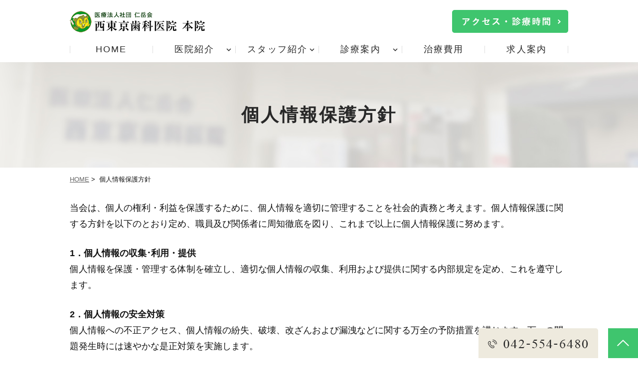

--- FILE ---
content_type: text/html; charset=UTF-8
request_url: https://www.shika.or.jp/hogo/
body_size: 13122
content:
<!DOCTYPE html>
<html dir="ltr" lang="ja"
	prefix="og: https://ogp.me/ns#" >
<head>
<meta http-equiv="X-UA-Compatible" content="IE=edge">
<meta name="viewport" content="width=device-width" />
<meta http-equiv="Content-Type" content="text/html; charset=UTF-8" />


		<!-- All in One SEO 4.2.4 - aioseo.com -->
		<title>個人情報保護方針 | 医療法人社団仁岳会 西東京歯科医院</title>
		<meta name="description" content="当会は、個人の権利・利益を保護するために、個人情報を適切に管理することを社会的責務と考えます。個人情報保護に関" />
		<meta name="robots" content="max-image-preview:large" />
		<link rel="canonical" href="https://www.shika.or.jp/hogo/" />
		<meta name="generator" content="All in One SEO (AIOSEO) 4.2.4 " />
		<meta property="og:locale" content="ja_JP" />
		<meta property="og:site_name" content="医療法人社団仁岳会　西東京歯科医院 |" />
		<meta property="og:type" content="article" />
		<meta property="og:title" content="個人情報保護方針 | 医療法人社団仁岳会 西東京歯科医院" />
		<meta property="og:description" content="当会は、個人の権利・利益を保護するために、個人情報を適切に管理することを社会的責務と考えます。個人情報保護に関" />
		<meta property="og:url" content="https://www.shika.or.jp/hogo/" />
		<meta property="article:published_time" content="2022-07-01T07:56:43+00:00" />
		<meta property="article:modified_time" content="2023-02-28T09:26:27+00:00" />
		<meta name="twitter:card" content="summary" />
		<meta name="twitter:title" content="個人情報保護方針 | 医療法人社団仁岳会 西東京歯科医院" />
		<meta name="twitter:description" content="当会は、個人の権利・利益を保護するために、個人情報を適切に管理することを社会的責務と考えます。個人情報保護に関" />
		<script type="application/ld+json" class="aioseo-schema">
			{"@context":"https:\/\/schema.org","@graph":[{"@type":"WebSite","@id":"https:\/\/www.shika.or.jp\/#website","url":"https:\/\/www.shika.or.jp\/","name":"\u533b\u7642\u6cd5\u4eba\u793e\u56e3\u4ec1\u5cb3\u4f1a\u3000\u897f\u6771\u4eac\u6b6f\u79d1\u533b\u9662","inLanguage":"ja","publisher":{"@id":"https:\/\/www.shika.or.jp\/#organization"}},{"@type":"Organization","@id":"https:\/\/www.shika.or.jp\/#organization","name":"\u533b\u7642\u6cd5\u4eba\u793e\u56e3\u4ec1\u5cb3\u4f1a\u3000\u897f\u6771\u4eac\u6b6f\u79d1\u533b\u9662","url":"https:\/\/www.shika.or.jp\/"},{"@type":"BreadcrumbList","@id":"https:\/\/www.shika.or.jp\/hogo\/#breadcrumblist","itemListElement":[{"@type":"ListItem","@id":"https:\/\/www.shika.or.jp\/#listItem","position":1,"item":{"@type":"WebPage","@id":"https:\/\/www.shika.or.jp\/","name":"\u30db\u30fc\u30e0","description":"\u7fbd\u6751\u5e02\u306e\u6b6f\u533b\u8005\u30fb\u6b6f\u79d1\u306e\u897f\u6771\u4eac\u6b6f\u79d1\u533b\u9662\u3067\u3059\u3002\u533b\u7642\u6cd5\u4eba\u793e\u56e3\u4ec1\u5cb3\u4f1a\u306e\u533b\u7642\u6a5f\u95a2\u3068\u3057\u3066\u5730\u57df\u306e\u7686\u69d8\u306e\u304a\u53e3\u306e\u5065\u5eb7\u3092\u5b88\u308a\u307e\u3059\u3002\u5c0f\u4f5c\u3084\u6b66\u8535\u6751\u5c71\u3001\u98ef\u80fd\u306e4\u9662\u3067\u5c55\u958b\u3059\u308b\u304b\u304b\u308a\u3064\u3051\u533b\u3067\u4e88\u9632\u6b6f\u79d1\u3092\u4e2d\u5fc3\u306b\u8a2a\u554f\u6b6f\u79d1\u8a3a\u7642\u3084\u5be9\u7f8e\u6cbb\u7642\u3067\u3042\u308b\u8a70\u3081\u7269\u30fb\u88ab\u305b\u7269\u306b\u3088\u308b\u30bb\u30e9\u30df\u30c3\u30af\u6cbb\u7642\u3001\u30a4\u30f3\u30d7\u30e9\u30f3\u30c8\u6cbb\u7642\u3084\u77ef\u6b63\u6b6f\u79d1\u6cbb\u7642\u3001\u5c0f\u5150\u6b6f\u79d1\u30fb\u5c0f\u5150\u77ef\u6b63\u307e\u3067\u884c\u3063\u3066\u3044\u307e\u3059\u3002","url":"https:\/\/www.shika.or.jp\/"},"nextItem":"https:\/\/www.shika.or.jp\/hogo\/#listItem"},{"@type":"ListItem","@id":"https:\/\/www.shika.or.jp\/hogo\/#listItem","position":2,"item":{"@type":"WebPage","@id":"https:\/\/www.shika.or.jp\/hogo\/","name":"\u500b\u4eba\u60c5\u5831\u4fdd\u8b77\u65b9\u91dd","description":"\u5f53\u4f1a\u306f\u3001\u500b\u4eba\u306e\u6a29\u5229\u30fb\u5229\u76ca\u3092\u4fdd\u8b77\u3059\u308b\u305f\u3081\u306b\u3001\u500b\u4eba\u60c5\u5831\u3092\u9069\u5207\u306b\u7ba1\u7406\u3059\u308b\u3053\u3068\u3092\u793e\u4f1a\u7684\u8cac\u52d9\u3068\u8003\u3048\u307e\u3059\u3002\u500b\u4eba\u60c5\u5831\u4fdd\u8b77\u306b\u95a2","url":"https:\/\/www.shika.or.jp\/hogo\/"},"previousItem":"https:\/\/www.shika.or.jp\/#listItem"}]},{"@type":"WebPage","@id":"https:\/\/www.shika.or.jp\/hogo\/#webpage","url":"https:\/\/www.shika.or.jp\/hogo\/","name":"\u500b\u4eba\u60c5\u5831\u4fdd\u8b77\u65b9\u91dd | \u533b\u7642\u6cd5\u4eba\u793e\u56e3\u4ec1\u5cb3\u4f1a \u897f\u6771\u4eac\u6b6f\u79d1\u533b\u9662","description":"\u5f53\u4f1a\u306f\u3001\u500b\u4eba\u306e\u6a29\u5229\u30fb\u5229\u76ca\u3092\u4fdd\u8b77\u3059\u308b\u305f\u3081\u306b\u3001\u500b\u4eba\u60c5\u5831\u3092\u9069\u5207\u306b\u7ba1\u7406\u3059\u308b\u3053\u3068\u3092\u793e\u4f1a\u7684\u8cac\u52d9\u3068\u8003\u3048\u307e\u3059\u3002\u500b\u4eba\u60c5\u5831\u4fdd\u8b77\u306b\u95a2","inLanguage":"ja","isPartOf":{"@id":"https:\/\/www.shika.or.jp\/#website"},"breadcrumb":{"@id":"https:\/\/www.shika.or.jp\/hogo\/#breadcrumblist"},"datePublished":"2022-07-01T07:56:43+09:00","dateModified":"2023-02-28T09:26:27+09:00"}]}
		</script>
		<!-- All in One SEO -->

<link rel='dns-prefetch' href='//ajax.googleapis.com' />
<link rel='dns-prefetch' href='//unpkg.com' />
<link rel="alternate" type="application/rss+xml" title="医療法人社団仁岳会　西東京歯科医院 &raquo; フィード" href="https://www.shika.or.jp/feed/" />
<link rel="alternate" type="application/rss+xml" title="医療法人社団仁岳会　西東京歯科医院 &raquo; コメントフィード" href="https://www.shika.or.jp/comments/feed/" />
		<!-- This site uses the Google Analytics by MonsterInsights plugin v8.10.0 - Using Analytics tracking - https://www.monsterinsights.com/ -->
							<script
				src="//www.googletagmanager.com/gtag/js?id=UA-239049730-1"  data-cfasync="false" data-wpfc-render="false" async></script>
			<script data-cfasync="false" data-wpfc-render="false">
				var mi_version = '8.10.0';
				var mi_track_user = true;
				var mi_no_track_reason = '';
				
								var disableStrs = [
															'ga-disable-UA-239049730-1',
									];

				/* Function to detect opted out users */
				function __gtagTrackerIsOptedOut() {
					for (var index = 0; index < disableStrs.length; index++) {
						if (document.cookie.indexOf(disableStrs[index] + '=true') > -1) {
							return true;
						}
					}

					return false;
				}

				/* Disable tracking if the opt-out cookie exists. */
				if (__gtagTrackerIsOptedOut()) {
					for (var index = 0; index < disableStrs.length; index++) {
						window[disableStrs[index]] = true;
					}
				}

				/* Opt-out function */
				function __gtagTrackerOptout() {
					for (var index = 0; index < disableStrs.length; index++) {
						document.cookie = disableStrs[index] + '=true; expires=Thu, 31 Dec 2099 23:59:59 UTC; path=/';
						window[disableStrs[index]] = true;
					}
				}

				if ('undefined' === typeof gaOptout) {
					function gaOptout() {
						__gtagTrackerOptout();
					}
				}
								window.dataLayer = window.dataLayer || [];

				window.MonsterInsightsDualTracker = {
					helpers: {},
					trackers: {},
				};
				if (mi_track_user) {
					function __gtagDataLayer() {
						dataLayer.push(arguments);
					}

					function __gtagTracker(type, name, parameters) {
						if (!parameters) {
							parameters = {};
						}

						if (parameters.send_to) {
							__gtagDataLayer.apply(null, arguments);
							return;
						}

						if (type === 'event') {
							
														parameters.send_to = monsterinsights_frontend.ua;
							__gtagDataLayer(type, name, parameters);
													} else {
							__gtagDataLayer.apply(null, arguments);
						}
					}

					__gtagTracker('js', new Date());
					__gtagTracker('set', {
						'developer_id.dZGIzZG': true,
											});
															__gtagTracker('config', 'UA-239049730-1', {"forceSSL":"true","link_attribution":"true"} );
										window.gtag = __gtagTracker;										(function () {
						/* https://developers.google.com/analytics/devguides/collection/analyticsjs/ */
						/* ga and __gaTracker compatibility shim. */
						var noopfn = function () {
							return null;
						};
						var newtracker = function () {
							return new Tracker();
						};
						var Tracker = function () {
							return null;
						};
						var p = Tracker.prototype;
						p.get = noopfn;
						p.set = noopfn;
						p.send = function () {
							var args = Array.prototype.slice.call(arguments);
							args.unshift('send');
							__gaTracker.apply(null, args);
						};
						var __gaTracker = function () {
							var len = arguments.length;
							if (len === 0) {
								return;
							}
							var f = arguments[len - 1];
							if (typeof f !== 'object' || f === null || typeof f.hitCallback !== 'function') {
								if ('send' === arguments[0]) {
									var hitConverted, hitObject = false, action;
									if ('event' === arguments[1]) {
										if ('undefined' !== typeof arguments[3]) {
											hitObject = {
												'eventAction': arguments[3],
												'eventCategory': arguments[2],
												'eventLabel': arguments[4],
												'value': arguments[5] ? arguments[5] : 1,
											}
										}
									}
									if ('pageview' === arguments[1]) {
										if ('undefined' !== typeof arguments[2]) {
											hitObject = {
												'eventAction': 'page_view',
												'page_path': arguments[2],
											}
										}
									}
									if (typeof arguments[2] === 'object') {
										hitObject = arguments[2];
									}
									if (typeof arguments[5] === 'object') {
										Object.assign(hitObject, arguments[5]);
									}
									if ('undefined' !== typeof arguments[1].hitType) {
										hitObject = arguments[1];
										if ('pageview' === hitObject.hitType) {
											hitObject.eventAction = 'page_view';
										}
									}
									if (hitObject) {
										action = 'timing' === arguments[1].hitType ? 'timing_complete' : hitObject.eventAction;
										hitConverted = mapArgs(hitObject);
										__gtagTracker('event', action, hitConverted);
									}
								}
								return;
							}

							function mapArgs(args) {
								var arg, hit = {};
								var gaMap = {
									'eventCategory': 'event_category',
									'eventAction': 'event_action',
									'eventLabel': 'event_label',
									'eventValue': 'event_value',
									'nonInteraction': 'non_interaction',
									'timingCategory': 'event_category',
									'timingVar': 'name',
									'timingValue': 'value',
									'timingLabel': 'event_label',
									'page': 'page_path',
									'location': 'page_location',
									'title': 'page_title',
								};
								for (arg in args) {
																		if (!(!args.hasOwnProperty(arg) || !gaMap.hasOwnProperty(arg))) {
										hit[gaMap[arg]] = args[arg];
									} else {
										hit[arg] = args[arg];
									}
								}
								return hit;
							}

							try {
								f.hitCallback();
							} catch (ex) {
							}
						};
						__gaTracker.create = newtracker;
						__gaTracker.getByName = newtracker;
						__gaTracker.getAll = function () {
							return [];
						};
						__gaTracker.remove = noopfn;
						__gaTracker.loaded = true;
						window['__gaTracker'] = __gaTracker;
					})();
									} else {
										console.log("");
					(function () {
						function __gtagTracker() {
							return null;
						}

						window['__gtagTracker'] = __gtagTracker;
						window['gtag'] = __gtagTracker;
					})();
									}
			</script>
				<!-- / Google Analytics by MonsterInsights -->
		<link rel='stylesheet' id='wp-block-library-css' href='https://www.shika.or.jp/shika.or.jp/wp-includes/css/dist/block-library/style.min.css?ver=6.3.7' media='all' />
<style id='classic-theme-styles-inline-css'>
/*! This file is auto-generated */
.wp-block-button__link{color:#fff;background-color:#32373c;border-radius:9999px;box-shadow:none;text-decoration:none;padding:calc(.667em + 2px) calc(1.333em + 2px);font-size:1.125em}.wp-block-file__button{background:#32373c;color:#fff;text-decoration:none}
</style>
<style id='global-styles-inline-css'>
body{--wp--preset--color--black: #000000;--wp--preset--color--cyan-bluish-gray: #abb8c3;--wp--preset--color--white: #ffffff;--wp--preset--color--pale-pink: #f78da7;--wp--preset--color--vivid-red: #cf2e2e;--wp--preset--color--luminous-vivid-orange: #ff6900;--wp--preset--color--luminous-vivid-amber: #fcb900;--wp--preset--color--light-green-cyan: #7bdcb5;--wp--preset--color--vivid-green-cyan: #00d084;--wp--preset--color--pale-cyan-blue: #8ed1fc;--wp--preset--color--vivid-cyan-blue: #0693e3;--wp--preset--color--vivid-purple: #9b51e0;--wp--preset--gradient--vivid-cyan-blue-to-vivid-purple: linear-gradient(135deg,rgba(6,147,227,1) 0%,rgb(155,81,224) 100%);--wp--preset--gradient--light-green-cyan-to-vivid-green-cyan: linear-gradient(135deg,rgb(122,220,180) 0%,rgb(0,208,130) 100%);--wp--preset--gradient--luminous-vivid-amber-to-luminous-vivid-orange: linear-gradient(135deg,rgba(252,185,0,1) 0%,rgba(255,105,0,1) 100%);--wp--preset--gradient--luminous-vivid-orange-to-vivid-red: linear-gradient(135deg,rgba(255,105,0,1) 0%,rgb(207,46,46) 100%);--wp--preset--gradient--very-light-gray-to-cyan-bluish-gray: linear-gradient(135deg,rgb(238,238,238) 0%,rgb(169,184,195) 100%);--wp--preset--gradient--cool-to-warm-spectrum: linear-gradient(135deg,rgb(74,234,220) 0%,rgb(151,120,209) 20%,rgb(207,42,186) 40%,rgb(238,44,130) 60%,rgb(251,105,98) 80%,rgb(254,248,76) 100%);--wp--preset--gradient--blush-light-purple: linear-gradient(135deg,rgb(255,206,236) 0%,rgb(152,150,240) 100%);--wp--preset--gradient--blush-bordeaux: linear-gradient(135deg,rgb(254,205,165) 0%,rgb(254,45,45) 50%,rgb(107,0,62) 100%);--wp--preset--gradient--luminous-dusk: linear-gradient(135deg,rgb(255,203,112) 0%,rgb(199,81,192) 50%,rgb(65,88,208) 100%);--wp--preset--gradient--pale-ocean: linear-gradient(135deg,rgb(255,245,203) 0%,rgb(182,227,212) 50%,rgb(51,167,181) 100%);--wp--preset--gradient--electric-grass: linear-gradient(135deg,rgb(202,248,128) 0%,rgb(113,206,126) 100%);--wp--preset--gradient--midnight: linear-gradient(135deg,rgb(2,3,129) 0%,rgb(40,116,252) 100%);--wp--preset--font-size--small: 13px;--wp--preset--font-size--medium: 20px;--wp--preset--font-size--large: 36px;--wp--preset--font-size--x-large: 42px;--wp--preset--spacing--20: 0.44rem;--wp--preset--spacing--30: 0.67rem;--wp--preset--spacing--40: 1rem;--wp--preset--spacing--50: 1.5rem;--wp--preset--spacing--60: 2.25rem;--wp--preset--spacing--70: 3.38rem;--wp--preset--spacing--80: 5.06rem;--wp--preset--shadow--natural: 6px 6px 9px rgba(0, 0, 0, 0.2);--wp--preset--shadow--deep: 12px 12px 50px rgba(0, 0, 0, 0.4);--wp--preset--shadow--sharp: 6px 6px 0px rgba(0, 0, 0, 0.2);--wp--preset--shadow--outlined: 6px 6px 0px -3px rgba(255, 255, 255, 1), 6px 6px rgba(0, 0, 0, 1);--wp--preset--shadow--crisp: 6px 6px 0px rgba(0, 0, 0, 1);}:where(.is-layout-flex){gap: 0.5em;}:where(.is-layout-grid){gap: 0.5em;}body .is-layout-flow > .alignleft{float: left;margin-inline-start: 0;margin-inline-end: 2em;}body .is-layout-flow > .alignright{float: right;margin-inline-start: 2em;margin-inline-end: 0;}body .is-layout-flow > .aligncenter{margin-left: auto !important;margin-right: auto !important;}body .is-layout-constrained > .alignleft{float: left;margin-inline-start: 0;margin-inline-end: 2em;}body .is-layout-constrained > .alignright{float: right;margin-inline-start: 2em;margin-inline-end: 0;}body .is-layout-constrained > .aligncenter{margin-left: auto !important;margin-right: auto !important;}body .is-layout-constrained > :where(:not(.alignleft):not(.alignright):not(.alignfull)){max-width: var(--wp--style--global--content-size);margin-left: auto !important;margin-right: auto !important;}body .is-layout-constrained > .alignwide{max-width: var(--wp--style--global--wide-size);}body .is-layout-flex{display: flex;}body .is-layout-flex{flex-wrap: wrap;align-items: center;}body .is-layout-flex > *{margin: 0;}body .is-layout-grid{display: grid;}body .is-layout-grid > *{margin: 0;}:where(.wp-block-columns.is-layout-flex){gap: 2em;}:where(.wp-block-columns.is-layout-grid){gap: 2em;}:where(.wp-block-post-template.is-layout-flex){gap: 1.25em;}:where(.wp-block-post-template.is-layout-grid){gap: 1.25em;}.has-black-color{color: var(--wp--preset--color--black) !important;}.has-cyan-bluish-gray-color{color: var(--wp--preset--color--cyan-bluish-gray) !important;}.has-white-color{color: var(--wp--preset--color--white) !important;}.has-pale-pink-color{color: var(--wp--preset--color--pale-pink) !important;}.has-vivid-red-color{color: var(--wp--preset--color--vivid-red) !important;}.has-luminous-vivid-orange-color{color: var(--wp--preset--color--luminous-vivid-orange) !important;}.has-luminous-vivid-amber-color{color: var(--wp--preset--color--luminous-vivid-amber) !important;}.has-light-green-cyan-color{color: var(--wp--preset--color--light-green-cyan) !important;}.has-vivid-green-cyan-color{color: var(--wp--preset--color--vivid-green-cyan) !important;}.has-pale-cyan-blue-color{color: var(--wp--preset--color--pale-cyan-blue) !important;}.has-vivid-cyan-blue-color{color: var(--wp--preset--color--vivid-cyan-blue) !important;}.has-vivid-purple-color{color: var(--wp--preset--color--vivid-purple) !important;}.has-black-background-color{background-color: var(--wp--preset--color--black) !important;}.has-cyan-bluish-gray-background-color{background-color: var(--wp--preset--color--cyan-bluish-gray) !important;}.has-white-background-color{background-color: var(--wp--preset--color--white) !important;}.has-pale-pink-background-color{background-color: var(--wp--preset--color--pale-pink) !important;}.has-vivid-red-background-color{background-color: var(--wp--preset--color--vivid-red) !important;}.has-luminous-vivid-orange-background-color{background-color: var(--wp--preset--color--luminous-vivid-orange) !important;}.has-luminous-vivid-amber-background-color{background-color: var(--wp--preset--color--luminous-vivid-amber) !important;}.has-light-green-cyan-background-color{background-color: var(--wp--preset--color--light-green-cyan) !important;}.has-vivid-green-cyan-background-color{background-color: var(--wp--preset--color--vivid-green-cyan) !important;}.has-pale-cyan-blue-background-color{background-color: var(--wp--preset--color--pale-cyan-blue) !important;}.has-vivid-cyan-blue-background-color{background-color: var(--wp--preset--color--vivid-cyan-blue) !important;}.has-vivid-purple-background-color{background-color: var(--wp--preset--color--vivid-purple) !important;}.has-black-border-color{border-color: var(--wp--preset--color--black) !important;}.has-cyan-bluish-gray-border-color{border-color: var(--wp--preset--color--cyan-bluish-gray) !important;}.has-white-border-color{border-color: var(--wp--preset--color--white) !important;}.has-pale-pink-border-color{border-color: var(--wp--preset--color--pale-pink) !important;}.has-vivid-red-border-color{border-color: var(--wp--preset--color--vivid-red) !important;}.has-luminous-vivid-orange-border-color{border-color: var(--wp--preset--color--luminous-vivid-orange) !important;}.has-luminous-vivid-amber-border-color{border-color: var(--wp--preset--color--luminous-vivid-amber) !important;}.has-light-green-cyan-border-color{border-color: var(--wp--preset--color--light-green-cyan) !important;}.has-vivid-green-cyan-border-color{border-color: var(--wp--preset--color--vivid-green-cyan) !important;}.has-pale-cyan-blue-border-color{border-color: var(--wp--preset--color--pale-cyan-blue) !important;}.has-vivid-cyan-blue-border-color{border-color: var(--wp--preset--color--vivid-cyan-blue) !important;}.has-vivid-purple-border-color{border-color: var(--wp--preset--color--vivid-purple) !important;}.has-vivid-cyan-blue-to-vivid-purple-gradient-background{background: var(--wp--preset--gradient--vivid-cyan-blue-to-vivid-purple) !important;}.has-light-green-cyan-to-vivid-green-cyan-gradient-background{background: var(--wp--preset--gradient--light-green-cyan-to-vivid-green-cyan) !important;}.has-luminous-vivid-amber-to-luminous-vivid-orange-gradient-background{background: var(--wp--preset--gradient--luminous-vivid-amber-to-luminous-vivid-orange) !important;}.has-luminous-vivid-orange-to-vivid-red-gradient-background{background: var(--wp--preset--gradient--luminous-vivid-orange-to-vivid-red) !important;}.has-very-light-gray-to-cyan-bluish-gray-gradient-background{background: var(--wp--preset--gradient--very-light-gray-to-cyan-bluish-gray) !important;}.has-cool-to-warm-spectrum-gradient-background{background: var(--wp--preset--gradient--cool-to-warm-spectrum) !important;}.has-blush-light-purple-gradient-background{background: var(--wp--preset--gradient--blush-light-purple) !important;}.has-blush-bordeaux-gradient-background{background: var(--wp--preset--gradient--blush-bordeaux) !important;}.has-luminous-dusk-gradient-background{background: var(--wp--preset--gradient--luminous-dusk) !important;}.has-pale-ocean-gradient-background{background: var(--wp--preset--gradient--pale-ocean) !important;}.has-electric-grass-gradient-background{background: var(--wp--preset--gradient--electric-grass) !important;}.has-midnight-gradient-background{background: var(--wp--preset--gradient--midnight) !important;}.has-small-font-size{font-size: var(--wp--preset--font-size--small) !important;}.has-medium-font-size{font-size: var(--wp--preset--font-size--medium) !important;}.has-large-font-size{font-size: var(--wp--preset--font-size--large) !important;}.has-x-large-font-size{font-size: var(--wp--preset--font-size--x-large) !important;}
.wp-block-navigation a:where(:not(.wp-element-button)){color: inherit;}
:where(.wp-block-post-template.is-layout-flex){gap: 1.25em;}:where(.wp-block-post-template.is-layout-grid){gap: 1.25em;}
:where(.wp-block-columns.is-layout-flex){gap: 2em;}:where(.wp-block-columns.is-layout-grid){gap: 2em;}
.wp-block-pullquote{font-size: 1.5em;line-height: 1.6;}
</style>
<link rel='stylesheet' id='contact-form-7-css' href='https://www.shika.or.jp/shika.or.jp/wp-content/plugins/contact-form-7/includes/css/styles.css?ver=5.6.2' media='all' />
<link rel='stylesheet' id='slick-style-css' href='https://www.shika.or.jp/shika.or.jp/wp-content/themes/originalstyle/js/vender/slick/slick.css?ver=6.3.7' media='all' />
<link rel='stylesheet' id='slicktheme-style-css' href='https://www.shika.or.jp/shika.or.jp/wp-content/themes/originalstyle/js/vender/slick/slick-theme.css?ver=6.3.7' media='all' />
<link rel='stylesheet' id='lightbox-style-css' href='https://www.shika.or.jp/shika.or.jp/wp-content/themes/originalstyle/js/vender/lightbox/css/lightbox.css?ver=6.3.7' media='all' />
<link rel='stylesheet' id='originalstylecommon-style-css' href='https://www.shika.or.jp/shika.or.jp/wp-content/themes/originalstyle/common.css?ver=6.3.7' media='all' />
<link rel='stylesheet' id='originalstyle-style-css' href='https://www.shika.or.jp/shika.or.jp/wp-content/themes/originalstyle/style.css?ver=6.3.7' media='all' />
<link rel='stylesheet' id='originalstyleindex-style-css' href='https://www.shika.or.jp/shika.or.jp/wp-content/themes/originalstyle/index.css?ver=6.3.7' media='all' />
<link rel='stylesheet' id='jquery-ui-smoothness-css' href='https://www.shika.or.jp/shika.or.jp/wp-content/plugins/contact-form-7/includes/js/jquery-ui/themes/smoothness/jquery-ui.min.css?ver=1.12.1' media='screen' />
<script src='https://www.shika.or.jp/shika.or.jp/wp-content/plugins/google-analytics-for-wordpress/assets/js/frontend-gtag.min.js?ver=8.10.0' id='monsterinsights-frontend-script-js'></script>
<script data-cfasync="false" data-wpfc-render="false" id='monsterinsights-frontend-script-js-extra'>var monsterinsights_frontend = {"js_events_tracking":"true","download_extensions":"doc,pdf,ppt,zip,xls,docx,pptx,xlsx","inbound_paths":"[{\"path\":\"\\\/go\\\/\",\"label\":\"affiliate\"},{\"path\":\"\\\/recommend\\\/\",\"label\":\"affiliate\"}]","home_url":"https:\/\/www.shika.or.jp","hash_tracking":"false","ua":"UA-239049730-1","v4_id":""};</script>
<link rel="icon" href="https://www.shika.or.jp/shika.or.jp/wp-content/uploads/2022/08/cropped-favicon-32x32.png" sizes="32x32" />
<link rel="icon" href="https://www.shika.or.jp/shika.or.jp/wp-content/uploads/2022/08/cropped-favicon-192x192.png" sizes="192x192" />
<link rel="apple-touch-icon" href="https://www.shika.or.jp/shika.or.jp/wp-content/uploads/2022/08/cropped-favicon-180x180.png" />
<meta name="msapplication-TileImage" content="https://www.shika.or.jp/shika.or.jp/wp-content/uploads/2022/08/cropped-favicon-270x270.png" />
<!-- Google Tag Manager -->
<script>(function(w,d,s,l,i){w[l]=w[l]||[];w[l].push({'gtm.start':
new Date().getTime(),event:'gtm.js'});var f=d.getElementsByTagName(s)[0],
j=d.createElement(s),dl=l!='dataLayer'?'&l='+l:'';j.async=true;j.src=
'https://www.googletagmanager.com/gtm.js?id='+i+dl;f.parentNode.insertBefore(j,f);
})(window,document,'script','dataLayer','GTM-5S587K9');</script>
<!-- End Google Tag Manager -->

<link href="https://fonts.googleapis.com/icon?family=Material+Icons" rel="stylesheet">
	
</head>

<body class="page-template-default page page-id-488 under-page page page-name-hogo" >
<!-- Google Tag Manager (noscript) -->
<noscript><iframe src="https://www.googletagmanager.com/ns.html?id=GTM-5S587K9"
height="0" width="0" style="display:none;visibility:hidden"></iframe></noscript>
<!-- End Google Tag Manager (noscript) -->
<div id="wrap">

<div id="header" class="header">
	<div class="inner">
		<div class="header_inner">
			<h1 class="header_logo">
				<a href="https://www.shika.or.jp/">
					<img src="https://www.shika.or.jp/shika.or.jp/wp-content/themes/originalstyle/img/logo.png" alt="医療法人社団仁岳会 西東京歯科医院｜羽村市の歯医者・歯科">
				</a>
			</h1>
			<div class="header_info pc">
				<picture>
					<a href="https://www.shika.or.jp/clinic/#a02">
					<img src="https://www.shika.or.jp/shika.or.jp/wp-content/themes/originalstyle/img/hdr_btn.png" alt="アクセス・診療時間">
					</a>
				</picture>
			</div>
		</div>
	</div>
	<ul id="sp_nav" class="header_sp_nav sp">
		<li><a href="https://www.shika.or.jp/"><img src="https://www.shika.or.jp/shika.or.jp/wp-content/themes/originalstyle/img/sp_gnavi01.png" alt="ホーム"></a></li>
		<li><a href="https://www.shika.or.jp/clinic/#a03"><img src="https://www.shika.or.jp/shika.or.jp/wp-content/themes/originalstyle/img/sp_gnavi02.png" alt="アクセス"></a></li>
		<li><a href="https://www.shika.or.jp/clinic/#a02"><img src="https://www.shika.or.jp/shika.or.jp/wp-content/themes/originalstyle/img/sp_gnavi03.png" alt="診療時間"></a></li>
		<li id="toggle"><a><img src="https://www.shika.or.jp/shika.or.jp/wp-content/themes/originalstyle/img/sp_gnavi04.png" alt="メニュー"></a></li>
	</ul>
</div>

<div id="nav" class="nav menu-header-nav_wrap">
	<div class="inner">
		<div class="menu-header-nav-container">
			<ul class="menu menu-header-nav" id="menu-header-nav">
				<li class="menu-header-nav_item nav01"><a href="https://www.shika.or.jp/">HOME</a></li>
				<li class="menu-header-nav_item nav02 has_children wide"><a>医院紹介</a>
					<div class="submenu-wrap submenu-sp">
						<div class="submenu-inner">
							<ul>
								<li><a href="https://www.shika.or.jp/clinic/">医院紹介</a></li>
								<li><a href="https://www.shika.or.jp/clinic/#a08">当院の診療体制</a></li>
								<li><a href="https://www.shika.or.jp/shika.or.jp/wp-content/uploads/2025/08/3eb090d4f1a3d0b7d52b8eae320a028d.pdf">当院ご紹介パンフレット</a></li>
							</ul>
							<ul>
								<li><a href="https://www.shika.or.jp/clinic/#a03">アクセス</a></li>
								<li><a href="https://www.shika.or.jp/clinic/#a11">院内技工室</a></li>
							</ul>
							<ul>
								<li><a href="https://www.shika.or.jp/clinic/#a02">診療時間</a></li>
								<li><a href="https://www.shika.or.jp/fee/">治療費用</a></li>
								<li><a href="https://www.shika.or.jp/homecare/">居宅療養管理指導 重要事項説明書</a></li>
							</ul>
							<ul>
								<li><a href="https://www.shika.or.jp/clinic/#a09">院内・設備紹介</a></li>
								<li><a href="https://www.shika.or.jp/facilitystandards/">施設基準の掲示</a></li>
								<li><a href="https://www.shika.or.jp/sitemap/">サイトマップ</a></li>
							</ul>
						</div>
					</div>
				</li>
				<li class="menu-header-nav_item nav03 has_children"><a>スタッフ紹介</a>
					<ul class="sub-menu submenu-sp">
						<li><a href="https://www.shika.or.jp/clinic/#a14">理事長紹介</a></li>
						<li><a href="https://www.shika.or.jp/clinic/#a15">院長紹介</a></li>
						<li><a href="https://www.shika.or.jp/clinic/#a16">ドクター紹介</a></li>
						<li><a href="https://www.shika.or.jp/clinic/#a18">歯科衛生士・歯科助手</a></li>
						<li><a href="https://www.shika.or.jp/clinic/#a19">受付</a></li>
					</ul>
				</li>
				<li class="menu-header-nav_item nav04 has_children wide"><a>診療案内</a>
					<div class="submenu-wrap submenu-sp">
						<div class="submenu-inner">
							<ul>
								<li><a href="https://www.shika.or.jp/caries/">むし歯治療</a></li>
								<li><a href="https://www.shika.or.jp/prevention/">予防歯科</a></li>
								<li><a href="https://www.shika.or.jp/whitening/">ホワイトニング</a></li>
								<li><a href="https://www.shika.or.jp/oral_surgery/#a02">顎関節症</a></li>
							</ul>
							<ul>
								<li><a href="https://www.shika.or.jp/caries/#a05">根管治療</a></li>
								<li><a href="https://www.shika.or.jp/child/">小児歯科</a></li>
								<li><a href="https://www.shika.or.jp/dentures/">入れ歯・義歯</a></li>
								<li><a href="https://www.shika.or.jp/oral_surgery/#a03">歯ぎしり・食いしばり</a></li>
							</ul>
							<ul>
								<li><a href="https://www.shika.or.jp/periodontal_disease/">歯周病治療</a></li>
								<li><a href="https://www.shika.or.jp/orthodontics/">矯正歯科</a></li>
								<li><a href="https://www.shika.or.jp/implant/">インプラント治療</a></li>
								<li><a href="https://www.shika.or.jp/visit/">訪問歯科診療</a></li>
							</ul>
							<ul>
								<li><a href="https://www.shika.or.jp/koushu/">口臭治療</a></li>
								<li><a href="https://www.shika.or.jp/stuffing/">詰め物・被せ物</a></li>
								<li><a href="https://www.shika.or.jp/oral_surgery/#a01">親知らず</a></li>
								<li><a href="https://www.shika.or.jp/oral_frail/">口腔機能低下症(オーラルフレイル)</a></li>
							</ul>
						</div>
					</div>
				</li>
				<li class="menu-header-nav_item nav05"><a href="https://www.shika.or.jp/fee/">治療費用</a></li>
				<li class="menu-header-nav_item nav06"><a href="https://www.shika.or.jp/recruit/">求人案内</a></li>
			</ul>
		</div>
	</div>
</div>



<div id="contents" class="contents">
<div class="page-title"><h2>個人情報保護方針</h2></div><div class="bread_wrap">
<ul class="bread">
    <li><a href="https://www.shika.or.jp/">HOME</a>&nbsp;&gt;&nbsp;</li>
	    <li>個人情報保護方針</li>
	</ul>
</div>

<div class="inner clearfix contents_inner ">

<div id="main" class="mainblock under">
		<div class="parts textarea b_02 clearfix">
<div class="grid_12">
<p>当会は、個人の権利・利益を保護するために、個人情報を適切に管理することを社会的責務と考えます。個人情報保護に関する方針を以下のとおり定め、職員及び関係者に周知徹底を図り、これまで以上に個人情報保護に努めます。</p>
<p><strong>1．個人情報の収集･利用・提供</strong><br />
個人情報を保護・管理する体制を確立し、適切な個人情報の収集、利用および提供に関する内部規定を定め、これを遵守します。</p>
<p><strong>2．個人情報の安全対策</strong><br />
個人情報への不正アクセス、個人情報の紛失、破壊、改ざんおよび漏洩などに関する万全の予防措置を講じます。万一の問題発生時には速やかな是正対策を実施します。</p>
<p><strong>3．個人情報の確認･訂正・利用停止</strong><br />
当該本人(患者さま)等からの内容の確認･訂正あるいは利用停止を求められた場合には、別に定める内部規定により、調査の上適切に対応します。</p>
<p><strong>4．個人情報に関する法令･規範の遵守</strong><br />
個人情報に関する法令およびその他の規範を遵守します。</p>
<p><strong>5．教育および継続的改善</strong><br />
個人情報保護体制を適切に維持するため、職員の教育・研修を徹底し、内部規定を継続的に見直し、改善します。</p>
<p><strong>6．個人情報の開示</strong><br />
個人情報の開示をご希望の方は、お申出下さい。</p>
<p><strong>7．個人情報に関する問い合わせ窓口</strong><br />
各部署責任者または本部事務平原<br />
(TEL：042-554-4777、e-mail：j-privacy@shika.or.jp)</p>
</div>
</div>
<div class="parts text clearfix b_01 clearfix">
<div class="grid_12">
<h3>特定個人情報の適正な取扱いに関する基本方針</h3>
</div>
</div>
<div class="parts textarea b_02 clearfix">
<div class="grid_12">
<p>平成27年10月</p>
<p>当会は、特定個人情報の適正な取扱いの確保について、組織として取り組むために、次の基本方針を定めます。</p>
<p><strong>1．法令遵守</strong><br />
当会は、特定個人情報の取り扱いに関する関係法令、国が定めるガイドラインその他の規範を遵守して、特定個人情報の適正な取扱いを行います。</p>
<p><strong>2．安全管理措置</strong><br />
当会は、特定個人情報の安全管理措置に関しての規定を定め、適正な取り扱いを実施するために十分な措置を講じます。</p>
<p><strong>3．ご質問等の窓口</strong><br />
当会における特定個人情報の取扱いに関する質問などに関しては、下記の窓口を設け、適切かつ迅速に対応するように努めます。<br />
担当部署：総務課<br />
(TEL：042-554-4777、e-mail：j-privacy@shika.or.jp)</p>
</div>
</div>
<div class="parts text clearfix b_01 clearfix">
<div class="grid_12">
<h3>個人情報の利用目的</h3>
</div>
</div>
<div class="parts textarea b_02 clearfix">
<div class="grid_12">
<p><strong>1.患者さま、利用者さま、関係者さま等(以下患者さま等と言う)への情報取得及び利用範囲</strong><br />
患者さま等に提供する医療サービス（定期健診のお知らせ等）<br />
医療保険事務<br />
患者さま等に係る管理運営業務のうち、<br />
①会計･経理<br />
②質向上･安全確保･医療事故あるいは未然防止等の分析･報告<br />
③患者さま等への医療サービスの向上</p>
<p><strong>2.他の事業者等への情報提供</strong><br />
当会が患者さま等に提供する医療のうち、<br />
①他の医療機関等への紹介、連携<br />
②他の医療機関等からの照会への回答<br />
③患者さま等の診療等に当たり、外部の医師等の意見・助言を求める場合<br />
④検体検査業務の委託・その他の業務委託<br />
⑤家族等への病状説明<br />
医療保険事務のうち、<br />
①保険事務の委託<br />
②審査支払機関又は保険者へのレセプトの提出<br />
③審査支払期間又は保険者への照会<br />
④審査支払機関又は保険者からの照会への回答<br />
事業者等からの委託を受けて健康診断等を行った場合における、事業者等へのその結果の通知<br />
医師賠償責任保険などに係る、医療に関する専門の団体、保険会社等への相談又は届出等<br />
第三者機関への質向上・安全確保・医療事故対応・未然防止等のための報告</p>
<p><strong>上記以外の利用目的</strong><br />
医療機関等の管理運営業務のうち、<br />
①医療サービスや業務の維持･改善のための基礎資料<br />
②歯科医師･歯科衛生士･歯科技工士･医療事務等の研修医及び学生実習への協力<br />
③歯科医師･歯科衛生士･歯科技工士･医療事務等の教育･研修<br />
④症例検討･研究等<br />
⑤治療経過及び予後調査、満足度調査や業務改善のためのアンケート調査<br />
特定の患者さま等の症例や事例の学会、研究会、学会誌等での報告は、氏名、生年月日、住所等を消去することで匿名化する。匿名化困難な場合は、本人の同意を得る。<br />
当会の管理運営業務のうち、外部監査機関への情報提供<br />
上記1～3の利用に関しては、特にお申出がない限り情報の取得及び利用にご同意いただいたものと判断させていただきます。上記以外に個人情報を利用する場合は、患者さま等からの同意を得た上で利用いたします。また、不明な点がございましたら、各部署責任者または本部事務平原<br />
(TEL：042-554-4777、e-mail：j-privacy@shika.or.jp)までお問い合せください。</p>
<p>
(医) 社団 仁岳会 理事長 井上俊明</p>
</div>
</div>
</div>
<div id="aside" class="aside">
	
</div>

</div>
</div>

	
</div>

<div id="inq" class="inq">
	<div id="totop" class="totop">
		<div class="totop_item">
			<span class="material-icons">expand_less</span>
		</div>
	</div>

	<div class="inq_item">
		<a href="tel:042-554-6480" onclick="gtag('event', 'phone-number-tap', {'event_category': 'smartphone','event_label': 'main'});">
			<picture>
				<source media="(min-width: 768px)" srcset="https://www.shika.or.jp/shika.or.jp/wp-content/themes/originalstyle/img/side01.png">
				<source media="(max-width: 767px)" srcset="https://www.shika.or.jp/shika.or.jp/wp-content/themes/originalstyle/img/sp_side01.png">
				<img src="https://www.shika.or.jp/shika.or.jp/wp-content/themes/originalstyle/img/inq_tel.svg" alt="042-554-6480">
			</picture>
		</a>
	</div>
</div>
<div id="footer" class="footer">
	<div class="inner">
		 <p class="sec_logo"><img src="https://www.shika.or.jp/shika.or.jp/wp-content/themes/originalstyle/img/footer_logo.png" alt="医療法人社団仁岳会 西東京歯科医院"></p>
		 <p class="sec_tel"><img src="https://www.shika.or.jp/shika.or.jp/wp-content/themes/originalstyle/img/footer_tel.png" alt="042-554-6480"></p>
		<div class="sec_box align-items-center">
		  <div class="colbox_2">
		    <table class="address">
	        <tbody>
            <tr>
              <th>住所</th>
              <td>〒205-0002 東京都羽村市栄町2-10-2</td>
            </tr>
            <tr>
              <th>アクセス</th>
              <td>JR青梅線「小作駅」より徒歩10分</td>
            </tr>
            <tr>
              <th>駐車場</th>
              <td>20台あり</td>
            </tr>
	        </tbody>
		    </table>
				<div class="btn-style">
					<a href="https://www.shika.or.jp/clinic/">医院紹介</a>
				</div>
		  </div>
			<div class="colbox_2">
		    <div class="google_map">
					<iframe src="https://www.google.com/maps/embed?pb=!1m18!1m12!1m3!1d6474.3754935639445!2d139.30392787037368!3d35.770764227217256!2m3!1f0!2f0!3f0!3m2!1i1024!2i768!4f13.1!3m3!1m2!1s0x6019211468d63029%3A0xeb2f0329d1b14a7c!2z6KW_5p2x5Lqs5q2v56eR5Yy76Zmi!5e0!3m2!1sja!2sjp!4v1655800244951!5m2!1sja!2sjp" width="600" height="450" style="border:0;" allowfullscreen="" loading="lazy" referrerpolicy="no-referrer-when-downgrade"></iframe>
		    </div>
		  </div>
		</div>
		<table class="time-table">
		<thead>
		<tr>
		<th>診療時間</th>
		<th>月</th>
		<th>火</th>
		<th>水</th>
		<th>木</th>
		<th>金</th>
		<th>土</th>
		<th>日</th>
		<th>祝</th>
		</tr>
		</thead>
		<tbody>
		<tr>
		<th>09:00～13:00</th>
		<td><span class="color01">●</span></td>
		<td><span class="color01">●</span></td>
		<td><span class="color01">●</span></td>
		<td><span class="color01">●</span></td>
		<td><span class="color01">●</span></td>
		<td><span class="color01">●</span></td>
		<td><span class="color01">●</span></td>
		<td>-</td>
		</tr>
		<tr>
		<th>15:00～19:00</th>
		<td><span class="color01">●</span></td>
		<td><span class="color01">●</span></td>
		<td><span class="color01">▲</span></td>
		<td><span class="color01">▲</span></td>
		<td><span class="color01">●</span></td>
		<td><span class="color01">◆</span></td>
		<td><span class="color01">◆</span></td>
		<td>-</td>
		</tr>
		</tbody>
		</table>
		<p class="footer_text01"><span class="color01">▲</span>…水曜・木曜の午後は14:00～18:00<br><span class="color01">◆</span>…土日の午後は14:00～17:00<br>休診：祝日</p>
		<p class="footer_text02">※日曜診療を休診する場合は、お知らせ及び院内掲示物でお知らせいたします。<br>※矯正及び口腔外科は、完全予約制ですので予めご連絡をお願いいたします。<br>※インプラント診療日：水曜・木曜</p>
		<p class="footer_title">医療法人社団仁岳会　各院紹介</p>
		<div class="sec_box">
			<div class="colbox_3">
				<p class="sec_img"><a href="https://www.shika.or.jp/ozaku/" target="_blank"><img src="https://www.shika.or.jp/shika.or.jp/wp-content/themes/originalstyle/img/footer_bnr001.png" alt="西東京歯科医院 小作分院"></a></p>
			</div>
			<div class="colbox_3">
				<p class="sec_img"><a href="https://www.shika.or.jp/hannou/" target="_blank"><img src="https://www.shika.or.jp/shika.or.jp/wp-content/themes/originalstyle/img/footer_bnr002.png" alt="西東京歯科医院 飯能分院"></a></p>
			</div>
		  <div class="colbox_3">
		  	<p class="sec_img"><a href="https://www.shika.or.jp/metro/" target="_blank"><img src="https://www.shika.or.jp/shika.or.jp/wp-content/themes/originalstyle/img/footer_bnr003.png" alt="メトロ歯科医院"></a></p>
		  </div>
			<div class="colbox_3">
				<p class="sec_img"><a href="https://www.shika.or.jp/category/blog/"><img src="https://www.shika.or.jp/shika.or.jp/wp-content/themes/originalstyle/img/footer_bnr004.png" alt="スタッフブログ"></a></p>
			</div>
			<div class="colbox_3">
				<p class="sec_img"><a href="https://www.shika.or.jp/hogo/"><img src="https://www.shika.or.jp/shika.or.jp/wp-content/themes/originalstyle/img/footer_bnr005.png" alt="個人情報保護について"></a></p>
			</div>
		  <div class="colbox_3">
		  	<p class="sec_img"><a href="http://www.ntdhc.ac.jp/" target="_blank"><img src="https://www.shika.or.jp/shika.or.jp/wp-content/themes/originalstyle/img/footer_bnr006.png" alt="姉妹施設 学校法人健映学園 東京西の森歯科衛生士専門学校"></a></p>
		  </div>
		</div>
		<div class="sec_box footer_nav_box sp_colbox_2">
			<div class="colbox_4">
				<ul class="footer_nav">
					<li><a href="https://www.shika.or.jp/">HOME</a></li>
					<li><a href="https://www.shika.or.jp/clinic/">医院紹介</a></li>
					<li><a href="https://www.shika.or.jp/clinic/#a03">アクセス</a></li>
					<li><a href="https://www.shika.or.jp/clinic/#a02">診療時間</a></li>
					<li><a href="https://www.shika.or.jp/clinic/#a09">院内・設備紹介</a></li>
					<li><a href="https://www.shika.or.jp/clinic/#a14">理事長紹介</a></li>
					<li><a href="https://www.shika.or.jp/clinic/#a13">スタッフ紹介</a></li>
					<li><a href="https://www.shika.or.jp/clinic/#a11">院内技工室</a></li>
					<li><a href="https://www.shika.or.jp/fee/">治療費用</a></li>
					<li><a href="https://www.shika.or.jp/facilitystandards/">施設基準の掲示</a></li>
					<li class="pc"><a href="https://www.shika.or.jp/sitemap/">サイトマップ</a></li>
				</ul>
			</div>
			<div class="colbox_4">
				<ul class="footer_nav">
					<li><a href="https://www.shika.or.jp/caries/">むし歯治療</a></li>
					<li><a href="https://www.shika.or.jp/caries/#a05">根管治療</a></li>
					<li><a href="https://www.shika.or.jp/periodontal_disease/">歯周病治療</a></li>
					<li><a href="https://www.shika.or.jp/koushu/">口臭治療</a></li>
					<li><a href="https://www.shika.or.jp/prevention/">予防歯科</a></li>
					<li><a href="https://www.shika.or.jp/child/">小児歯科</a></li>
					<li><a href="https://www.shika.or.jp/orthodontics/">矯正歯科</a></li>
					<li><a href="https://www.shika.or.jp/oral_frail/">口腔機能低下症(オーラルフレイル)</a></li>
				</ul>
			</div>
			<div class="colbox_4">
				<ul class="footer_nav">
					<li><a href="https://www.shika.or.jp/stuffing/">詰め物・被せ物</a></li>
					<li><a href="https://www.shika.or.jp/whitening/">ホワイトニング</a></li>
					<li><a href="https://www.shika.or.jp/dentures/">入れ歯・義歯</a></li>
					<li><a href="https://www.shika.or.jp/implant/">インプラント治療</a></li>
					<li><a href="https://www.shika.or.jp/oral_surgery/#a01">親知らず</a></li>
					<li><a href="https://www.shika.or.jp/oral_surgery/#a02">顎関節症</a></li>
					<li><a href="https://www.shika.or.jp/oral_surgery/#a03">歯ぎしり・食いしばり</a></li>
					<li><a href="https://www.shika.or.jp/visit/">訪問歯科診療</a></li>
					<li class="sp"><a href="https://www.shika.or.jp/sitemap/">サイトマップ</a></li>
				</ul>
			</div>
			<div class="colbox_4">
				<ul class="footer_nav">
					<li><a href="https://www.shika.or.jp/recruit/">求人案内</a></li>
					<li><a href="https://www.shika.or.jp/recruit/#a02">歯科医師</a></li>
					<li><a href="https://www.shika.or.jp/recruit/#a03">歯科衛生士</a></li>
					<li><a href="https://www.shika.or.jp/recruit/#a04">歯科助手</a></li>
				</ul>
			</div>
		</div>
	</div>
	<div class="copyright">&copy;医療法人社団仁岳会 西東京歯科医院｜羽村市の歯医者・歯科</div>
</div>

<script src='https://www.shika.or.jp/shika.or.jp/wp-includes/js/dist/vendor/wp-polyfill-inert.min.js?ver=3.1.2' id='wp-polyfill-inert-js'></script>
<script src='https://www.shika.or.jp/shika.or.jp/wp-includes/js/dist/vendor/regenerator-runtime.min.js?ver=0.13.11' id='regenerator-runtime-js'></script>
<script src='https://www.shika.or.jp/shika.or.jp/wp-includes/js/dist/vendor/wp-polyfill.min.js?ver=3.15.0' id='wp-polyfill-js'></script>
<script id='contact-form-7-js-extra'>
var wpcf7 = {"api":{"root":"https:\/\/www.shika.or.jp\/wp-json\/","namespace":"contact-form-7\/v1"}};
</script>
<script src='https://www.shika.or.jp/shika.or.jp/wp-content/plugins/contact-form-7/includes/js/index.js?ver=5.6.2' id='contact-form-7-js'></script>
<script src='https://ajax.googleapis.com/ajax/libs/jquery/1.10.1/jquery.min.js?ver=1.10.1' id='jquery-js'></script>
<script src='https://unpkg.com/scroll-hint@latest/js/scroll-hint.min.js?ver=6.3.7' id='scrollhint-script-js'></script>
<script src='https://www.shika.or.jp/shika.or.jp/wp-content/themes/originalstyle/js/script.js?ver=6.3.7' id='originalscript-script-js'></script>
<script src='https://www.shika.or.jp/shika.or.jp/wp-content/themes/originalstyle/js/vender/slick/slick.min.js?ver=6.3.7' id='slick-script-js'></script>
<script src='https://www.shika.or.jp/shika.or.jp/wp-content/themes/originalstyle/js/vender/lightbox/js/lightbox.js?ver=6.3.7' id='lightbox-script-js'></script>
<script src='https://www.shika.or.jp/shika.or.jp/wp-includes/js/jquery/ui/core.min.js?ver=1.13.2' id='jquery-ui-core-js'></script>
<script src='https://www.shika.or.jp/shika.or.jp/wp-includes/js/jquery/ui/datepicker.min.js?ver=1.13.2' id='jquery-ui-datepicker-js'></script>
<script id="jquery-ui-datepicker-js-after">
jQuery(function(jQuery){jQuery.datepicker.setDefaults({"closeText":"\u9589\u3058\u308b","currentText":"\u4eca\u65e5","monthNames":["1\u6708","2\u6708","3\u6708","4\u6708","5\u6708","6\u6708","7\u6708","8\u6708","9\u6708","10\u6708","11\u6708","12\u6708"],"monthNamesShort":["1\u6708","2\u6708","3\u6708","4\u6708","5\u6708","6\u6708","7\u6708","8\u6708","9\u6708","10\u6708","11\u6708","12\u6708"],"nextText":"\u6b21","prevText":"\u524d","dayNames":["\u65e5\u66dc\u65e5","\u6708\u66dc\u65e5","\u706b\u66dc\u65e5","\u6c34\u66dc\u65e5","\u6728\u66dc\u65e5","\u91d1\u66dc\u65e5","\u571f\u66dc\u65e5"],"dayNamesShort":["\u65e5","\u6708","\u706b","\u6c34","\u6728","\u91d1","\u571f"],"dayNamesMin":["\u65e5","\u6708","\u706b","\u6c34","\u6728","\u91d1","\u571f"],"dateFormat":"yy\u5e74mm\u6708d\u65e5","firstDay":1,"isRTL":false});});
</script>
<script src='https://www.shika.or.jp/shika.or.jp/wp-content/plugins/contact-form-7/includes/js/html5-fallback.js?ver=5.6.2' id='contact-form-7-html5-fallback-js'></script>


</body>
</html>

--- FILE ---
content_type: text/css
request_url: https://www.shika.or.jp/shika.or.jp/wp-content/themes/originalstyle/common.css?ver=6.3.7
body_size: 4332
content:
@charset "UTF-8";
/*
本文：#121212
サブテキスト：#999
メインカラー：#3fc56e
	#396f9e 少し濃い
	#5e99cc 少し薄い
	#afcce6  かなり薄い
	#e2f5f2 すごく薄い（背景色）
サブカラー：#87b446
赤：#cc0000;
薄い線：#ddd
薄いグレー：#f1f1f1
*/
/*===================
 Reset
===================*/
html, body, div, span, applet, object, iframe, h1, h2, h3, h4, h5, h6, p, blockquote, pre, a, abbr, acronym, address, big, cite, code, del, dfn, em, img, ins, kbd, q, s, samp, small, strike, strong, sub, sup, tt, var, b, u, i, center, dl, dt, dd, ol, ul, li, fieldset, form, label, legend, table, caption, tbody, tfoot, thead, tr, th, td, article, aside, canvas, details, embed, figure, figcaption, footer, header, hgroup, menu, nav, output, ruby, section, summary, time, mark, audio, video {
	margin: 0;
	padding: 0;
	border: 0;
	font-size: 100%;
	font: inherit;
	vertical-align: baseline;
}
body {
	line-height: 1;
}
ol, ul {
	list-style: none;
}
blockquote, q {
	quotes: none;
}
blockquote:before, blockquote:after, q:before, q:after {
	content: '';
	content: none;
}
table {
	border-collapse: collapse;
	border-spacing: 0;
}
/*===================
 Native
===================*/
/* editor */
.mainblock p, .mce-content-body p {
	display: block;
	margin: 0 0 1.4em;
}
strong {
	font-weight: bold;
}
em {
	font-style: italic;
}
blockquote {
	display: block;
	-webkit-margin-before: 1em;
	-webkit-margin-after: 1em;
	-webkit-margin-start: 40px;
	-webkit-margin-end: 40px;
}
img[class*="wp-image-"], img[class*="attachment-"] {
	height: auto;
	max-width: 100%;
}
/* clearfix */
.clearfix {
	overflow: hidden;
	zoom: 1;
}
.clearfix:after {
	content: "";
	display: block;
	clear: both;
}
body {
	background: #fff;
	color: #121212;
	/*
    font-family:"メイリオ", Meiryo,"Hiragino Sans", "Hiragino Kaku Gothic ProN","Yu Gothic", "Meiryo","Helvetica Neue", "Helvetica", "Arial", sans-serif;
    font-family: "游明朝", YuMincho, "Hiragino Mincho ProN", "Hiragino Mincho Pro", "ＭＳ 明朝", serif;
*/
	font-family: "Hiragino Sans", "Hiragino Kaku Gothic ProN", "Yu Gothic", "Meiryo", "Helvetica Neue", "Helvetica", "Arial", sans-serif;
	font-size: 16px;
	letter-spacing: 0;
	line-height: 1.8;
}
a:focus, *:focus {
	outline: none;
}
a, a img {
	-webkit-transition: 200ms;
	transition: 200ms;
}
a, a:visited {
	color: #3fc56e;
}
a:hover {
	text-decoration: none;
}
a:hover img {
	opacity: 0.7;
	-moz-opacity: 0.7;
	filter: alpha(opacity=70);
	cursor: pointer;
}
img {
	max-width: 100%;
}
/**/
*, *:before, *:after {
    box-sizing: border-box
}
/*============
	base
============*/
#wrap {
	overflow: hidden;
}
.header > .inner,
.nav > .inner,
.contents > .inner,
.footer .inner {
	width: 1000px;
	margin: 0 auto;
	max-width: 96%;
}

/*============
	header
============*/
.header {
	padding: 30px 0 30px;
}

.header_inner {
	display:-webkit-box;
	display:-ms-flexbox;
	display:flex;
	-webkit-box-align: center;
	-ms-flex-align: center;
	align-items: center;
}

.header_logo,
.header_info {
	-webkit-box-flex:1;
	-ms-flex:0 1 auto;
	flex:0 1 auto;
}
.header_logo img {
	width: 100%;
}
.header_logo a:hover img {
	opacity: 1;
	-moz-opacity: 1;
	filter: alpha(opacity=100);
}

@media print, screen and (min-width: 768px) {
	.header_inner {
		-webkit-box-pack: justify;
		-ms-flex-pack: justify;
		justify-content: space-between;
	}
}

@media only screen and (max-width: 767px) {
	.header {
		padding: 20px 0 0;
	}
	.header_inner {
		-webkit-box-pack: center;
		-ms-flex-pack: center;
		justify-content: center;
	}
	.header_logo {
		max-width: 80%;
		margin-bottom: 5px;
	}
}

/* sp_nav */
@media only screen and (max-width: 767px) {
	.header_sp_nav {
		display:-webkit-box;
		display:-ms-flexbox;
		display:flex;
		background: #fff;
		width: 100%;
		z-index: 1;
		padding: 15px 0;
	}
	.header_sp_nav > * {
		-webkit-box-flex:1;
		-ms-flex:1 1 auto;
		flex:1 1 auto;
		width: 100%;
	}
	.header_sp_nav > *:not(:first-child) {
		border-left: 1px solid #ddd;
	}
	/* fixed */
	.header_sp_nav.fixed {
		left: 0;
		position: fixed;
		top: 0;
	}
}

/*============
	nav
============*/
.menu-header-nav a {
	color: #121212;
	display: block;
	text-decoration: none;
}
/**/
.menu-header-nav_item .nav_span {
	font-size: 75%;
}
@media print, screen and (min-width: 768px) {
	.menu-header-nav_wrap {
		background: #fff;
		line-height: 1.5;
		position: relative;
		width: 100%;
		z-index: 2;
	}
	.menu-header-nav_wrap.fixed {
		position: fixed;
		top: 0;
	}

	/* menu-header-nav */
	.menu-header-nav {
		display:-webkit-box;
		display:-ms-flexbox;
		display:flex;
		position: relative;
	}
	.menu-header-nav > * {
		-webkit-box-flex:1;
		-ms-flex:1 1 auto;
		flex:1 1 auto;
		border-left: 1px solid #ddd;
		text-align: center;
		width: 100%;
	}
	.menu-header-nav > *:last-child {
		border-right: 1px solid #ddd;
	}

	/* menu-header-nav_item */
	.menu-header-nav_item {
		display:-webkit-box;
		display:-ms-flexbox;
		display:flex;
	}
	.menu-header-nav_item > a {
		-webkit-box-flex:1;
		-ms-flex:1 1 auto;
		flex:1 1 auto;
		display:-webkit-box;
		display:-ms-flexbox;
		display:flex;
		-webkit-box-orient: vertical;
  	-webkit-box-direction: normal;
  	-ms-flex-direction: column;
  	flex-direction: column;
		-webkit-box-pack: center;
		-ms-flex-pack: center;
		justify-content: center;
		-webkit-box-align: center;
		-ms-flex-align: center;
		align-items: center;
		padding: 12px 2px;
		position: relative;
	}
	.menu-header-nav_item:hover > a {
		background: #3fc56e;
		color: #fff;
		cursor: pointer;
	}

	/* has_children */
	.menu-header-nav_item {
		position: relative;
	}
	.menu-header-nav_item.wide {
		position: static;
	}
	.menu-header-nav_item.has_children > a::after {
		content: "\e5cf";
		font-family: "Material Icons";
		line-height: 1;
		margin-top: -0.5em;
		position: absolute;
		top: 50%;
		right: 10px;
	}

	/* sub-menu submenu-wrap */
	.menu-header-nav .sub-menu,
	.menu-header-nav .submenu-wrap {
		background: #3fc56e;
		left: 0;
		height: 0;
		opacity: 0;
		overflow: hidden;
		position: absolute;
		top: 80%;
		transition: .2s;
		width: 100%;
		z-index: -1;
	}
	.menu-header-nav .sub-menu,
	.menu-header-nav .submenu-wrap ,
	.menu-header-nav .sub-menu a,
	.menu-header-nav .submenu-wrap a {
		color: #fff;
	}

	/* sub-menu */
	.menu-header-nav .sub-menu {
		left:-25%;
		width: 150%;
	}
	.menu-header-nav_item:hover .sub-menu,
	.menu-header-nav_item:hover .submenu-wrap {
		height: auto;
		opacity: 1;
		top: 100%;
		z-index: 1;
	}
	.menu-header-nav .sub-menu li {
		border-top: 1px solid #fff;
	}
	.menu-header-nav .sub-menu a {
		padding: 12px 5px;
	}
	.menu-header-nav .sub-menu a:hover {
		background: #5e99cc;
	}

	/* submenu-wrap */
	.menu-header-nav .submenu-wrap {
		border-top: 1px solid #fff;
		left: 50%;
		margin-left: -50vw;
		width: 100vw;
	}
	.menu-header-nav .submenu-wrap .submenu-inner {
		display:-webkit-box;
		display:-ms-flexbox;
		display:flex;
		margin-left: auto;
		margin-right: auto;
		max-width: 96%;
		padding: 30px 0 40px;
		width: 1020px;
	}
	.menu-header-nav .submenu-wrap .submenu-inner > * {
		-webkit-box-flex:1;
		-ms-flex:1 1 auto;
		flex:1 1 auto;
		text-align: left;
		width: 100%;
	}
	.menu-header-nav .submenu-wrap .submenu-inner > *:not(:last-child) {
		margin-right: 30px;
	}
	.menu-header-nav .submenu-wrap .menutitle {
		border-bottom: 1px solid #fff;
		font-weight: bold;
		margin-bottom: 10px;
		padding-bottom: 10px;
	}
	.menu-header-nav .submenu-wrap li {
		padding: 5px 0;
	}
	.menu-header-nav .submenu-wrap a {
		display: inline-block;
		padding-left:1.25em;
		position: relative;
	}
	.menu-header-nav .submenu-wrap a::before {
		content: '\e5cc';
		font-family: "Material Icons";
		left: 0;
		position: absolute;
		top: 0;
	}
	.menu-header-nav .submenu-wrap a:hover {
		color: #fff;
		text-decoration: underline;
	}

}
@media screen and (min-width: 768px) and (max-width: 1000px) {
	.menu-header-nav a {
		font-size: 14px;
	}
}
@media only screen and (max-width: 767px) {
	.menu-header-nav_wrap {
		display: none;
	}
	.menu-header-nav {
		background: #3fc56e;
		color: #fff;
		left: 0;
		position: absolute;
		z-index: 2;
		width: 100%;
	}
	.menu-header-nav a {
		color: #fff;
		padding: 18px 12px;
		position: relative;
	}

	/* menu-header-nav_item */
	.menu-header-nav .menu-header-nav_item {
		border-bottom: 1px solid #afcce6;
		position: relative;
	}
	.menu-header-nav_item .nav_span {
		padding-left: 0.85em;
	}
	.menu-header-nav .menu-header-nav_item a::before,
	.menu-header-nav .menu-header-nav_item.has_children > a::after {
		content: "";
		position: absolute;

	}
	.menu-header-nav .menu-header-nav_item:not(.has_children) > a::before {
		color: #afcce6;
		content: '\e5cc';
		font-family: "Material Icons";
		font-size: 20px;
		right: 11px;
		top: 14px;
	}
	.menu-header-nav .menu-header-nav_item.has_children > a::before,
	.menu-header-nav .menu-header-nav_item.has_children > a::after {
		background: #afcce6;
		height: 3px;
		right: 14px;
		top: calc(18px + 0.75em);
		width: 14px;
		transition: .3s;
	}
	.menu-header-nav .menu-header-nav_item.has_children:not(.open) > a::after {
		transform: rotate(90deg);
	}

	/* sub-menu submenu-wrap */
	.menu-header-nav .sub-menu,
	.menu-header-nav .submenu-wrap {
		background: #fff;
		font-size: 14px;
	}
	.menu-header-nav .sub-menu a,
	.menu-header-nav .submenu-wrap a {
		color: #121212;
		/* border-bottom: 1px solid #afcce6; */
		padding: 13px 12px 13px calc(15px + 1.25em);
	}
	.menu-header-nav .submenu-wrap li:last-child a {
		border-bottom: none;
	}
	.menu-header-nav .sub-menu a::before,
	.menu-header-nav .submenu-wrap a::before {
		content: '\e5cc';
		font-family: "Material Icons";
		font-size: 18px;
		left: 12px;
		top: 10px;
	}
	.menu-header-nav .submenu-wrap {
    background: #d9f3e2;
	}
	.menu-header-nav .submenu-wrap .menutitle {
		background: #396f9e;
		color: #fff;
		padding: 10px 12px;
	}
}

/*============
	main
============*/
	.contents {
		margin-bottom: 1.5em;
	}

/* mainblock */
@media print, screen and (min-width: 768px) {
	.contents .mainblock {
		min-height: 600px;
	}
}

/* under */
.mainblock.under {
	padding-bottom: 50px;
}
@media print, screen and (min-width: 768px) {
}

@media only screen and (max-width: 767px) {
	.contents {
		margin-bottom: 25px;
	}
}

/*============
	aside
============*/
/**/
@media print, screen and (min-width: 768px) {
}

@media only screen and (max-width: 767px) {
}

/*============
	.contentbottom
============*/
/**/
.contentbottom {
	text-align: center;
}
.contentbottom .contact-bn {
	text-align: center;
}
.contentbottom .contact-bn a {
	display: inline-block;
	margin: 0 0.5%;
	width: 280px;
	max-width: 96%;
}
@media print, screen and (min-width: 768px) {
	.contentbottom .contact-bn a {
		max-width: 45%;
	}
}

@media only screen and (max-width: 767px) {
}

/*============
	footer
============*/
.bnr {
	padding: 40px 0 0;
}
.bnr a {
	display: inline-block;
	margin: 0 0.5% 0;
	width: 360px;
	max-width: 46%;
}
.footer {
	padding: 3em 0 0.5em;
	text-align: left;
	background: #f1f1f1;
	color: #121212;
	font-size: 15px;
}
.footer li.menu-item-has-children {
	margin-bottom: 2em;
}
#menu-footer-nav li.menu-item-has-children > .nav_title {
	font-size: 22px;
	pointer-events: none;
	color: #3fc56e;
}
.footer .sub-menu {
	font-size: 15px;
	margin-bottom: 1.2em;
	margin-top: 1em;
	display: block !important;
}
.footer .sub-menu li {
	line-height: 1.4;
	font-size: 15px;
	position: relative;
	margin-bottom: 0.7em;
	padding-left: 14px;
}
.footer .sub-menu li::before {
	position: absolute;
	content: "";
	width: 0;
	height: 0;
	top: 0.6em;
	left: 4px;
	margin: -4px 0 0 0;
	border: 3px solid transparent;
	border-top: 5px solid #3fc56e;
	-moz-transform: rotate(-90deg);
	-webkit-transform: rotate(-90deg);
	-o-transform: rotate(-90deg);
	-ms-transform: rotate(-90deg);
	transform: rotate(-90deg);
}
.footer li a {
	text-decoration: none;
	color: #121212;
}
.footer li a:hover {
	color: #3fc56e;
}
.footer_access p {
	margin-bottom: 1em;
	line-height: 1.6;
	font-size: 15px;
}
.footer_access p.logo {
	margin-bottom: 1em;
}
.footer .googlemap iframe {
	border: 1px solid #ccc;
	box-sizing: border-box;
}
.copyright { /**/
	text-align: center;
	padding: 0em 0 1.2em;
	font-size: 14px;
	color: #121212;
	background: #f1f1f1;
}
@media print, screen and (min-width: 768px) {
	.footer #menu-footer-nav {
		float: left;
		width: 53%;
		box-sizing: border-box;
		padding-right: 1.4%;
	}
	.footer li.menu-item-has-children {
		float: right;
		width: 58%;
	}
	.footer li.menu-item-has-children:first-child {
		width: 40%;
		float: left;
	}
	.footer .footer_access {
		float: right;
		width: 47%;
		box-sizing: border-box;
		padding-right: 1.4%;
	}
	.footer .googlemap {
		padding-bottom: 28%
	}
}
@media screen and (max-width: 1042px) {
	.footer #menu-footer-nav {
		width: 100%;
	}
	.footer .footer_access {
		width: 100%;
		margin-bottom: 1.5em;
	}
}
@media screen and (min-width: 768px) and (max-width: 768px) {
	.footer li, .footer li a, #menu-sitemap li, #menu-sitemap li a {
		vertical-align: top;
	}
}
@media only screen and (max-width: 767px) {
	.bnr a {
		margin: 0 auto 10px;
		max-width: 70%;
		display: block;
	}
	.footer .footer_access {
		margin-bottom: 1.5em;
	}
	.footer li.parent,
	.footer li.parent2,
	.footer li.parent3 {
		float: none;
		width: auto;
		display: block;
	}
	.footer li.menu-item-has-children,
	.footer li.menu-item-has-children:last-child {
		float: none;
		height: auto;
		width: 100%;
		border-left: none;
		padding-left: 1%;
	}
	.footer .sub-menu li {
		vertical-align: top;
	}
	.copyright {
		padding-bottom: 14%;
	}
}
@media screen and (max-width: 480px) {
	.copyright {
		padding-bottom: 22%;
	}
}

/*============
	inq
============*/
.inq {
	position: fixed;
}
@media print, screen and (min-width: 768px) {
	.inq {
		right: 0;
		top: 180px;
	}
}
@media only screen and (max-width: 767px) {
	.inq {
		right: 0;
		bottom: 0;
	}
}
/* inq_item */
.inq .inq_item {
	display:-webkit-box;
	display:-ms-flexbox;
	display:flex;
}
.inq .inq_item > * {
	-webkit-box-flex:1;
	-ms-flex:1 1 auto;
	flex:1 1 auto;
}
@media print, screen and (min-width: 768px) {
	.inq .inq_item {
		-webkit-box-orient: vertical;
  	-webkit-box-direction: normal;
  	-ms-flex-direction: column;
  	flex-direction: column;
	}
	.inq .inq_item a:not(:last-child) {
		margin-bottom: 5px;
	}
}
@media only screen and (max-width: 767px) {
}

/*============
	totop
============*/
/* totop */
.totop {
	position: fixed;
	bottom: 0;
	right: 0;
}
.totop:hover {
	cursor: pointer;
}
@media print, screen and (min-width: 768px) {
}
@media only screen and (max-width: 767px) {
	.totop {
		position: absolute;
		top: -60px;
	}
}
/* totop_item */
.totop_item {
	display:-webkit-box;
	display:-ms-flexbox;
	display:flex;
	-webkit-box-pack: center;
	-ms-flex-pack: center;
	justify-content: center;
	-webkit-box-align: center;
	-ms-flex-align: center;
	align-items: center;
	background: #5e99cc;
	color: #fff;
	height: 60px;
	text-align: center;
	width: 60px;
	z-index: 3
}
.totop_item > * {
	-webkit-box-flex:1;
	-ms-flex:0 1 auto;
	flex:0 1 auto;
}
@media print, screen and (min-width: 768px) {
}
@media only screen and (max-width: 767px) {
	.totop_item {
		height: 50px;
		width: 50px;
	}
}

/*============
	two_column
============*/
@media print, screen and (min-width: 768px) {
	.two_column {
		display:-webkit-box;
		display:-ms-flexbox;
		display:flex;
		-webkit-box-orient: horizontal;
  	-webkit-box-direction: reverse;
  	-ms-flex-direction: row-reverse;
  	flex-direction: row-reverse;
		-webkit-box-pack: justify;
		-ms-flex-pack: justify;
		justify-content: space-between;
	}
	.two_column .mainblock {
		-webkit-box-flex:1;
		-ms-flex:0 0 72%;
		flex:0 0 72%;
	}
	.two_column .aside {
		-webkit-box-flex:1;
		-ms-flex:0 0 24%;
		flex:0 0 24%;
	}
}
@media only screen and (max-width: 767px) {
	.two_column .aside {
		-webkit-box-flex:1;
		-ms-flex:0 0 24%;
		flex:0 0 24%;
	}
}

/*============
	blog
============*/
@media print, screen and (min-width: 768px) {
	.post-type-blog .one_column {
		display:-webkit-box;
		display:-ms-flexbox;
		display:flex;
		-webkit-box-pack: justify;
		-ms-flex-pack: justify;
		justify-content: space-between;
	}
	.post-type-blog .one_column .mainblock {
		-webkit-box-flex:1;
		-ms-flex:0 0 72%;
		flex:0 0 72%;
	}
	.post-type-blog .one_column .aside {
		-webkit-box-flex:1;
		-ms-flex:0 0 24%;
		flex:0 0 24%;
	}
}

@media only screen and (max-width: 767px) {
	.post-type-blog .one_column .mainblock {
		margin-bottom: 30px;
	}
	.post-type-blog .one_column .aside {
		margin-bottom: 30px;
	}
}


/*============

============*/

@media screen and (min-width: 768px) {
	.sp {
		display: none !important;
	}
	.telbtn {
		display: none;
	}
}
@media screen and (max-width: 767px) {
	.pc {
		display: none !important;
	}
}

/*============
	under
============*/
/* H2タイトル */
.page-title {
	overflow: hidden;
	position: relative;
	background: #ddd;
	text-align: center;
	padding: 2em 0;
}
.page-title h2 {
	color: #121212;
	font-size: 26px;
	letter-spacing: 0.15em;
	font-weight: bold;
	position: relative;
	line-height: 1.4em;
}
@media print, screen and (min-width: 768px) {
}
@media only screen and (max-width: 767px) {
}

/* パンくず */
.bread_wrap {
	background: #f1f1f1;
	margin-bottom: 2.5em;
}
.home .bread_wrap {
	margin-bottom: 0;
}
.bread_wrap .bread {
	box-sizing: border-box;
	margin-left: auto;
	margin-right: auto;
	width: 1000px;
	max-width: 96%;
}
.bread {
	padding: 8px 0 8px;
	font-size: 13px;
	margin-bottom: 10px;
	text-align: left;
}
.bread li {
	display: inline-block;
	line-height: 1.3em;
}
.bread li a {
	color: #666;
}
.bread li a:hover {
	text-decoration: none;
}
@media print, screen and (min-width: 768px) {
	.bread_wrap {
		margin-bottom: 1em;
	}
}
@media only screen and (max-width: 767px) {
}
@media screen and (max-width: 480px) {
	.bread {
		margin-bottom: 0.5em;
		padding: 0.3em 0em 0.2em;
		text-align: right;
	}
}


--- FILE ---
content_type: text/css
request_url: https://www.shika.or.jp/shika.or.jp/wp-content/themes/originalstyle/style.css?ver=6.3.7
body_size: 6692
content:
@charset "UTF-8";
/*
Theme Name:Original Style - 1column Customize 01
Version:1.1.1
*/

/*
色一括変換用
メインカラー（濃いめ）#2a2964
サブカラー（濃いめ）#8e2738
背景カラー（薄目）　#f7f2eb
文字カラー（） #1f1f1f;

*/

/*==========================
	投稿（ブログ、新着情報）
==========================*/

.entry-block {/* 一投稿を囲むブロック */
	padding-bottom:1.5em;
	margin-bottom: 2em;
	border-bottom:1px dotted #ccc;
}

.entry-block .dateBlock {/* 日時 */
	color:#777;
	font-size:14px;
    font-weight: bold;
    letter-spacing: 0.1em;
    line-height: 1.25;
	padding-bottom:0.75em;
	padding-top:0.5em;
}

/* ブログページのカテゴリーリスト --------------------*/

#aside .menu-blog {
	/* padding:14px 14px 20px; */
	box-sizing:border-box;
	margin-top:1em;
	/* background:#f5f5f5; */
}
#aside .menu-blog h3 {
	border-bottom:2px solid #3fc56e;
	color: #1a1a1a;
	font-size:20px;
    font-weight: bold;
	margin-bottom:0.8em;
	padding:0.6em 0 0.7em 0.25em;
	text-align:left;
}
#aside .menu-blog li { font-size:11px;}
#aside .menu-blog li a {
	position:relative;
	padding-left:1em;
	font-size:14px;
	color:#1f1f1f;
	text-decoration:none;
}
#aside .menu-blog li a:hover {
	color:#2a2964;
	text-decoration:none;
}
#aside .menu-blog li a::after {
	position:absolute;
	content:"";
	top:0.5em;
	left:0.3em;
	width:3px;
	height:3px;
	border-radius:50%;
	background:#2a2964;
}

/*-- ページネーション ------------*/

.pager {
	font-size:88%;/*14px*/
	margin-bottom:3em;
}
.pager span.current,
.pager a {
	display:inline-block;
	margin-right:5px;
	width:25px;
	height:25px;
	line-height:25px;
	background:#fff;
	text-decoration:none;
	color:#2a2964;
	text-align:center;
}
.pager a:hover {
	background:#ccc;
	color:#fff;
}
.pager span.current {/* 今のページ */
	background:#ccc;
	color:#fff;
}

/*==========================
	画像
==========================*/

img {
	height:auto;
	vertical-align:bottom;
}
.mainblock img { max-width:100%;}

/* 真ん中寄せ */
.aligncenter {
    display: block;
    margin: 0 auto;
}

/* 小さい画像に対応 */
.img_size img,img.img_size {
	width:auto !important;
}

/*==========================
	見出し
==========================*/

/*-- H3 ------------*/

.post-type-page h3,
.under h3 {
color: #1f1f1f;
    font-size: 30px;
    font-weight: bold;
    letter-spacing: 0.1em;
    padding: 1.2em 1.5em;
    margin-bottom: 1em;
    position: relative;
    text-align: center;
    margin-top: 1.8em;
    border-radius: 0;
}
.post-type-page h3::before ,
.under h3::before ,
.post-type-page h3::after,
.under h3::after {
	position:absolute;
	content:"";
}
.post-type-page h3::before,
.under h3::before {
}
.post-type-page h3::after,
.under h3::after {
}
.mainblock > h3:first-child,
.mainblock > div:first-child h3,
.mainblock > h3:first-of-type {
	margin-top:0;
}

.post-type-page .h3_bg h3 {
}

/*-- H4 投稿タイトル ------------*/

.entry-block h3 ,
.mce-content-body h4,
.under h4 {
padding: 0.8em 0 0.7em;
    /* background: #f9e9eb; */
    font-size: 24px;
    font-weight: bold;
    letter-spacing: 0.06em;
    position: relative;
    line-height: 1.4em;
    margin-bottom: 1.2em;
    margin-top: 1.8em;
    border-bottom: 2px solid #222e65;
}
.entry-block h3 .subtitle,
.mce-content-body h4 .subtitle,
.under h4 .subtitle {
	color:#1f1f1f;
	font-size:14px;
	padding-left:0.6em;
}
.entry-block h3::before,
.mce-content-body h4::before,
.under h4::before ,
.entry-block h3::after,
.mce-content-body h4::after,
.under h4::after {
	position:absolute;
	content:"";
	top:0;
    bottom:0;
    margin: auto;
	left:0;
}
.entry-block h3::before,
.mce-content-body h4::before,
.under h4::before {

}
.entry-block h3::after,
.mce-content-body h4::after,
.under h4::after {
}

.mce-content-body div.h3 + h4,
div.h3 + h4 {
	margin-top:0;
}
.mce-content-body .top01 h4 {
	border:inherit;
	text-align:inherit;
}

/* 投稿タイトルのみ */
.entry-block h3 {
	font-size:26px;
	margin-top:0;
    padding-top: 0;
}
.archive_wrap:not(.archive_category_wrap) .entry-block h3 {
	font-size:20px;
    padding-bottom: 0.5em;
    margin-bottom: 0.75em;
}
.entry-block h3 a {
	color:#1f1f1f;
	text-decoration:none;
}
.entry-block h3 a:hover {
	color:#2a2964;
}
.archive_wrap:not(.archive_category_wrap) {
    font-size: 18px;
}

/*-- H5 ------------*/

.mce-content-body h5,
.under h5 {
	font-size:20px;
    font-weight: bold;
	display:table;
	color:#fff;
	background:#931d35;
	position:relative;
	padding:0.4em 1em;
	line-height:1.4em;
	border-radius:4px;
	margin-bottom:1em;
	margin-top:1.2em;
}
.mce-content-body h5::before,
.under h5::before {

}
.under h4 + h5,
.under div.h4 + h5 {
	margin-top:0 !important;
}

/*-- H6 ------------*/

.post-type-page h6,
.under h6 {
	font-size:18px;
    font-weight: bold;
	line-height:1.4;
	margin-bottom:0.5em;
	margin-top:20px;
	overflow:hidden;
	color:#1f1f1f;
	position:relative;
	display:table;
    background: #e8eef8;
    padding:5px 1em;
}

/*-- 数字付きの見出し ------------*/
.number {
display: inline-block;
    vertical-align: baseline;
    font-size: 76%;
    padding: 0.2em 0.5em 0.1em;
    margin-right: 0.4em;
    background: #2a2964;
    color: #fff;
    border-radius: 3px;
    margin-bottom: 0.2em;
    line-height: 1.4;
}
.number_title .number {
}
h3.number_title .number {
	font-size:175%;
	font-style:italic;
	color:#8e2738;
	background:none;
	padding:0;
	margin:0 0.3em 0 0;
	position:relative;
}
h3.number_title .number::after {
	content:"."
}
h4.h4_num,
h4.number_title{
	background:none!important;
	    padding-left: 0!important;
}
h4.h4_num:before{
    display: none;
}
h4.number_title .number {
	font-size:175%;
	font-style:italic;
	color:#8e2738;
	background:none;
	padding:0;
	margin:0 0.3em 0 0;
	position:relative;
}
h4.number_title .number::after {
	content:"."
}

.mce-content-body h5.number_title,
.under h5.number_title {
	border:none;
	margin-bottom:0.5em;
}

/*-- title ------------*/
p.title,
.title p{
    font-size: 24px;
    font-weight: bold;
    color: #2a2964;
    margin: 0 0 10px;
    line-height: 1.6;
}

/*==========================
	リスト
==========================*/
.page-list{
padding: 25px 25px 15px;
    border: 2px solid #e7ebf5;
    border-radius: 5px;
}
.page-list{
    display: flex;
    flex-wrap: wrap;
     -webkit-box-pack: start;
	-ms-flex-pack: start;
	justify-content: flex-start;
}
.page-list li{
    flex: 0 0 48%;
    margin:0 0 16px!important;
    display: block!important;
    float: none!important;
    width: auto!important;
    padding: 0!important;
		margin-bottom: 0!important;
}
.page-list li:not(:nth-of-type(2n)){
    margin-right:2%!important;
}
.page-list li a {
    text-decoration: none!important;
    color: #2a2964!important;
    padding: 2px 0 2px 2em;
    background: #fff;
    box-sizing: border-box;
    display: inline-block;
    position: relative;
    border-radius: 6px;
    transition: .6s;
    line-height: 1.3;
}
.page-list li:before{
    display: none!important;
}
.page-list li a:hover{
    opacity: .5;
}
.page-list li a:hover:after{
    right:0.8em;
}
.page-list li a::before{
    content:"";
    width:26px;
    height:26px;
    background:#222e65;
    position: absolute;
    left:0;
    top:0;
        border-radius: 50%;
}
.page-list li a::after {
content: '';
    position: absolute;
    top: 9px;
    margin-top: -2px;
    left: 8px;
    width: 6px;
    height: 6px;
    border-top: 2px solid #fff;
    border-right: 2px solid #fff;
    -webkit-transform: rotate(45deg);
    transform: rotate(45deg);
    -webkit-transition: .3s;
    transition: .3s;
    margin: 0;
}

/*-- UL ------------*/

/* ul01 */
.ul01 {
	margin-bottom:1em;
}
.ul01 li {
	position:relative;
	margin-bottom:0.5em;
	padding-left:1.5em;
	box-sizing:border-box;
}
.ul01 li::before {
	position:absolute;
	content:"";
	width:0.5em;
	height:0.5em;
	background:#2a2964;
	border-radius:50%;
	top:0.58em;
	left:0.35em;
}

/* ul02 */
.ul02 {
	margin-bottom:1em;
}
.ul02 li {
	position:relative;
	margin-bottom:0.5em;
	padding-left:1.7em;
	box-sizing:border-box;
}
.ul02 li::before {
	position:absolute;
	content:"";
	width:0.5em;
	height:0.5em;
	border:3px solid #2a2964;
	border-radius:50%;
	top:0.38em;
	left:0.38em;
}

/* ul_check チェックのリスト */

.ul_check,.ul_arrow {
	margin-bottom:1em;
}
.ul_check li {
	position:relative;
	margin-bottom:0.5em;
	padding-left:1.8em;
}
.ul_check li::before {
    position: absolute;
    content: "";
    top: 4px;
    left: 0;
    background: url(img/icon_check.png) no-repeat;
    width: 19px;
    height: 20px;
}
/*ul.ul_check li:after {
	display: block;
	content: '';
	position: absolute;
	top: 9px;
	left: 9px;
	width: 8px;
	height: 3px;
	border-left: 2px solid #fff;
	border-bottom: 2px solid #fff;
	-webkit-transform: rotate(-45deg);
	transform: rotate(-45deg);
 z-index: 10;
}*/

/* ul_arrow 右向き三角のリスト */

.ul_arrow li {
	position:relative;
	margin-bottom:0.5em;
	padding-left:1.2em;
}
.ul_arrow li:before {
	position:absolute;
	content:"";
    width: 0;
    height: 0;
	top: 0.45em;
	left: 7px;
	margin: 0px 0 0 0;
    border: 6px solid transparent;
    border-top: 8px solid #2a2964;
	-moz-transform: rotate(-90deg);
	-webkit-transform: rotate(-90deg);
	-o-transform: rotate(-90deg);
	-ms-transform: rotate(-90deg);
	transform:rotate(-90deg);
}
.ul_arrow li a { text-decoration:none;color:#2a2964;}
.ul_arrow li a:hover { text-decoration:underline;}

/*-- OL ------------*/

ol.ol01 { margin-bottom:1.2em;}
ol.ol01 li {
	position:relative;
	margin-bottom:0.4em;
}

ol.ollist { margin-bottom:1.2em;}
ol.ollist li{
 margin-bottom: 0.5em;
  list-style-type:none;
  list-style-position:inside;
  counter-increment: ollist;
}
ol.ollist li:before{
  display: marker;
  content: "(" counter(ollist) ") ";
}

/* 数字のOLリスト */

ol.ol_decimal { margin-bottom:1.2em;}
ol.ol_decimal {
 counter-reset: li;
 list-style: none;
 padding-left: 0;
}

ol.ol_decimal > li {
 position: relative;
 margin-bottom: 0.5em;
 padding-left: 2.5em;
}
ol.ol_decimal > li:before {
 content: counter(li) "";
 counter-increment: li;
 position: absolute;
 left: 0;
 width: 1.8em;
 height: 1.8em;
 background: #8e2738;
 border-radius: 50px;
 color: #fff;
 line-height: 1.8;
 text-align: center;
}

/*-- 横並びリスト ------------*/

.float-list {
	overflow:hidden;
}
.float-list li {
	margin-bottom:0.5em;
}

/*==========================
	テーブル
==========================*/

/*-- 診療時間表 ------------*/
.time-table {
	width:100%;
    margin: 0 auto 0.5em;
}
.time-table th,.time-table td {
	text-align:center;
	font-weight:normal;
	padding:15px 5px;
}
.time-table th {
	background:#fff;
}
.time-table thead th {
	background:#c4ac64;
	color:#fff;
        padding:16px 5px;
}
.time-table td {
	background:#fff;
    font-weight: bold;
}
.time-table tbody th{
}
.time-table tbody tr{
    border-bottom:1px solid #c4ac64;
}
.pink{
    color:#2a2964;
}
#footer .time-table th,#footer  .time-table td {
    padding: 10px 5px;
}
#footer .time-table thead th {
    padding: 7px 5px;
}
/*-- 基本のテーブル ------------*/
.table01 {
	width:100%;
	margin-bottom:2em;

}
.table01 th,
.table01 td {
	padding:16px 10px 16px;
	text-align:left;
	vertical-align: top;
	border-bottom:1px solid #dbdbdb;
    border-top:1px solid #dbdbdb;
}
.table01 th {
    border-top:1px solid #222e65;
	border-bottom:1px solid #222e65;
	padding-right:10px;
    color:#222e65;
}

.table01.table_access th,
.table01.table_access td {
	border-bottom:1px solid #d8e9cb;
    padding:6px 10px 6px;
}
.table01.table_access th {
	border-bottom:1px solid #d8e9cb;
    color:#1f1f1f;
}
/*-- ボーダーのついたテーブル ------------*/
.border-table {
	width:100%;
	margin-bottom:1.5em;
}
.border-table thead th {
	background:#e7ebf5;
	color:#222e65;
	text-align:center;
}
.border-table th,
.border-table td {
	text-align:left;
	font-weight:normal;
	padding:12px 8px;
	border:1px solid #ccc;
}
.border-table tbody th {
	vertical-align:middle;
}
.border-table td {
}

/*-- 料金表のテーブル(TDが右寄せ) ------------*/
.fee-table {
	width:100%;
	margin-bottom:1.5em;
}
.fee-table th,
.fee-table td {
	text-align:left;
	font-weight:normal;
	padding:12px 8px;
	border:1px solid #ccc;
}
.fee-table thead th {
	background:#e7ebf5;
	color:#222e65;
	text-align:center;
}
.fee-table tbody th {
}
.fee-table tbody td {
	text-align:right;
}

/*==========================
	DL
==========================*/

/*--  ------------*/
dl.dl01 { margin-bottom:0.5em;}
dl.dl01 dt {
	margin-bottom:0.5em;
	padding:0.4em 0.6em;
	position:relative;
	display:inline-block;
	line-height:1.4em;
	color:#fff;
	background:#f7f2eb;
}
dl.dl01 dd {
	margin-bottom:1.2em;
}

/*-- 数字つきdl ------------*/
dl.dl_number dt {
	font-size:117%;
	color:#222;
	font-weight:normal;
	position:relative;
}
dl.dl_number dd {
	padding-left:2em;
	margin-bottom:1.2em;
}
.dl_number .number {
	display:inline-block;
	vertical-align:baseline;
	font-size:15px;
	padding:0.2em 0.6em 0.1em;
	margin-right:0.5em;
	background:#999;
	color:#fff;
	border-radius:3px;
	margin-bottom:0.2em;
	line-height:1.4;
}

/*==========================
	ボックス
==========================*/

/*-- 基本のブロック ------------*/
.block {
	margin-bottom:2em;
}

/*-- クリアフィックスブロック ------------*/
.block-inner {
	margin-bottom:2em;
	/*padding:0 10px;*/
}
.block > .block-inner:last-child { margin-bottom:0;}

/*-- ボーダー付きブロック ------------*/
.border-block {
	box-sizing:border-box;
	padding:5% 6% 3%;
	border:5px solid #e7ebf5;
	margin-bottom:1.2em;
}
.border-block h4{
    background: 0;
    padding: 0;
    display: table;
    color:#0d2f67;
    border-color:#0d2f67;
}
/*-- 背景色付き ------------*/
.bg-block {
	box-sizing:border-box;
	padding:5% 6% 3%;
	background: #f6f5f0;
	margin-bottom:1.2em;
	overflow:hidden;
	border-radius:0;
}
.border-block h4:first-child,
.bg-block h4:first-child,
.border-block h5:first-child,
.bg-block h5:first-child {
	margin-top:0 !important;
}
.border-block ul:last-child {
	margin-bottom:0 !important;
}
.bg-block h4{
    background: 0;
padding: 0;
    display: table;
}
.bg-block h4::before{
}
/*-- before after ------------*/
.ba-block {
	background:url(img/arrow_r.svg) no-repeat center 50%;
	background-size:3%;
	margin-bottom:10px;
	font-size:92%;
}
.ba-block .before {
	float:left;
	width:47%;
	position:relative;
}
.ba-block .after {
	float:right;
	width:47%;
}
.ba-block img {
	display:block;
	margin:0 auto 10px;
}
.batitle {
	text-align:center;
	font-size:15px;
	color:#999;
	margin-bottom:0.5em !important;
}

/*-- 流れ ------------*/
.flow-block {
box-sizing: border-box;
    padding: 5% 6% 3%;
    border: 5px solid #e7ebf5;
    margin-bottom: 1.2em;
    position: relative;
}
.block-inner .flow-block {padding:0 0 1em;}
.flow-block::after {
    position: absolute;
    content: "";
    width: 0;
    height: 0;
    bottom: 0;
    right: 50%;
    margin:0 -40px -100px 0;
    border: 40px solid transparent;
    border-top: 35px solid #e7ebf5;
}
.block > .flow-block.last::after,
.block-inner > .flow-block:last-child::after {
	display:none;
}
.flow-block + .flow-block {
    margin-top:70px;
}
.flow-block h4 {
    margin-top: 0;
    border: none;
}
/*-- Q&A ------------*/
.qa-block {
    margin-bottom: 1.8em;
    padding-top: 1.8em;
    border-bottom: 1px solid #adadad;
    position: relative;
}
.mce-content-body .qa-block h4, .qa-block h4 {
    padding:6px 0 6px 2.8em!important;
    border-bottom: none;
    padding-bottom: 0;
    display: block;
    position: relative;
    color: #1f1f1f;
    font-size:20px;
	background:none;
    font-weight: normal;
    position: relative;
}
.mce-content-body .qa-block h4::before, .qa-block h4::before {
    position: absolute;
    content: "";
    top: 0;
    left: 0;
    background: #f9e9eb;
    height: 40px;
    width: 40px;
    border-radius: 50%;
    margin-top: -0.15em;
}
.mce-content-body .qa-block h4::after, .qa-block h4::after {
    position: absolute;
    content: "Q";
    font-size: 26px;
    top: 3px;
    left: 10px;
    color: #2a2964;
    border: none;
font-weight:bold;
}
.qa-block .answer {
    padding: 7px 0 1.5em 3.2em!important;
    position: relative;
    margin-top: 20px;
}
.answer::before {
    position: absolute;
    content: "";
    top: -2px;
    left: 0px;
    background: #e7ebf5;
    height: 40px;
    width: 40px;
    border-radius: 50%;
    margin-top: 0.1em;
}
.answer::after {
    position: absolute;
    content: "A";
    font-size:26px;
        top: 5px;
    left: 11px;
    color: #2a2964;
    border: none;
font-weight:bold;
}
.qa-block .answer p {
    margin: 0;
}

.answer p {
    padding: 0px 0 12px 5px;
}

/*--  ------------*/
.qa-block h4:hover{
    cursor:pointer;
}
.qa-block:before,
.qa-block:after {
  position: absolute;
  content: '';
  top: 5.2rem;
  right: 0;
  background: #2a2964;
  border-radius: 1px;
      width: 15px;
    height: 3px;
}
.qa-block::after {
  transform: rotate(90deg);
  transition: .3s;
}
.qa-block.open::before {
  transform: rotate(90deg);
}
/*==========================
	お問い合わせページ (Contact Form 7)
==========================*/
.wpcf7 dl {
	width:100%;
	margin:0 auto 20px;
	overflow:hidden;
	border-top:1px dashed #ccc;
}
.wpcf7 dl dt,
.wpcf7 dl dd {
	padding:10px 5px;
}
.wpcf7 dl dt {
	clear:both;
	float:left;
}
.wpcf7 dl dd {
	padding-left:14em;
	border-bottom:1px dashed #ccc;
}
.wpcf7 .mf {
	font-size:80%;
	color:#EA0000;
	padding-left:3px;
}
.wpcf7 .ex,
.wpcf7 .subtxt {
	font-size:88%;
	color:#999;
	line-height:1.4em;
	display:inline-block;
}
.wpcf7 dl dt .requisite,
.wpcf7 dl .attention {
	font-size:78%;
	color:#f45000;
}
.wpcf7 .wpcf7-not-valid-tip {
	font-size:76%;
	color:#af2223;
}
.wpcf7 dl dd input {
	max-width:90%;
	width:500px;
}

.wpcf7 dl dd .radio input,
.wpcf7 dl dd .heckbox input {
	width:auto;
}
.wpcf7 dl dd .radio01 span.wpcf7-list-item,
.wpcf7 dl dd .sexes span.wpcf7-list-item,
.wpcf7 dl dd .correspondence span.wpcf7-list-item,
.wpcf7 dl dd .course span.wpcf7-list-item,
.wpcf7 dl dd .health-insurance span.wpcf7-list-item {
	display:block;
}

.mainblock .wpcf7 dl dd p {
	margin-bottom:0;
}

.wpcf7 dl dd textarea {
	max-width:90%;
	width:500px;
}

.wpcf7 dl dd .wpcf7-list-item { margin-right:10px;}

.wpcf7 .btn-style {
	text-align:center;
}
.wpcf7 .btn-style input {
	width:120px;
	font-size:16px;
	padding:0.4em;
}
.btn-style input:hover {
	cursor:pointer;
	opacity: 0.6;
	-moz-opacity: 0.6;
	filter: alpha(opacity=60);
}

/*==========================
	サイトマップ
==========================*/
#menu-sitemap {
	padding:0;
}
#menu-sitemap li {
	padding:0.8em 0.2em 0.7em 1.1em;
	position:relative;
	border-bottom:2px dotted #eee;
	vertical-align:top;
}
#menu-sitemap li::after {
	display: block;
	content: "";
	position: absolute;
	width: 0.3em;
	height: 0.3em;
	top: 1.4em;
	left: 0.1em;
	border-top: solid 2px #ccc;
	border-right: solid 2px #ccc;
	-webkit-transform: rotate(45deg);
	-ms-transform: rotate(45deg);
	transform: rotate(45deg);
}
#menu-sitemap li ul li {
	border-bottom:none;
	padding-bottom:0;
}
#menu-sitemap li a {
	text-decoration:none;
	color:#1f1f1f;
}
#menu-sitemap li a:hover {
	color:#2a2964;
}

/*==========================
	画像のギャラリー
==========================*/
.gallery li {
	margin-bottom:20px;
}
.gallery li img {
	margin-bottom:5px;
}

/*==========================
	googlemap
==========================*/
.googlemap {
	position: relative;
	padding-bottom: 40%; /*縦横比*/
	height: 0;
	overflow: hidden;
}
.googlemap iframe {
	position: absolute;
	top: 0;
	left: 0;
	width: 100% !important;
	height: 100% !important;
}

/*==========================
	Youtube
==========================*/
.youtube-wrap {
	width:600px;
	max-width:100%;
	margin:0 auto 20px;
}
.youtube {
    position: relative;
    padding-bottom: 56.25%;
    padding-top: 30px;
    height: 0;
    overflow: hidden;
}
.youtube iframe {
    position: absolute;
    top: 0;
    left: 0;
    width: 100%;
    height: 100%;
	border:none;
}

/*==========================
	汎用
==========================*/

.color01 {	color: #8e2738;}
.color02 { color:#2a2964;}
.attention { color:#9c0601;}

.bgcolor01 { background-color:#f7f2eb; padding:0 0.3em;}

.font-big { font-size:120%;}
.font-small { font-size:82%;}

.fl {float:left !important;}
.fr {float:right !important;}

.tac { text-align:center;}
.tal { text-align:left}
.tar { text-align:right;}
.mt0 { margin-top:0 !important;}
.mt10 { margin-top:10px !important;}
.mt20 { margin-top:20px !important;}
.mb0 { margin-bottom:0!important;}
.mb10 { margin-bottom:10px !important;}
.mb20 { margin-bottom:20px !important;}
.mb30 { margin-bottom:30px !important;}
.mb40 { margin-bottom:40px !important;}
.mb50 { margin-bottom:50px !important;}


.bold{font-weight: bold;}
.name{text-align: right;
font-weight: bold;}
/********************************
	Responsive
*********************************/

@media screen and (min-width: 768px) {/* タブレットまで */
/*==========================
	画像
==========================*/
/* img float */

#tinymce img.alignright,
#tinymce img.alignleft,
.mainblock img.alignright,
.mainblock img.alignleft  {
	max-width:34%;
}
.mainblock .alignright {
	float:right;
	margin:0 0 10px 2%;
}
.mainblock .alignleft {
	float:left;
	margin:0 2% 10px 0;
}

/*==========================
	リスト
==========================*/

.float-list {
	overflow:hidden;
}
.float-list li {
	float:left;
	box-sizing:border-box;
	margin:0 1.2em 0.5em 0;
}
.float-list2 li {
	display:inline-block;
	width:50%;
	margin:0 0 0.5em 0;
	padding-right:0.8em;
}
.float-list2 li:nth-shild(2n) {
	padding-right:0;
	padding-left:0.8em;
}
.float-list3 li {
	display:inline-block;
	width:33.3%;
	margin:0 0 0.5em;
	padding-right:0.8em;
}
.float-list3 li:nth-shild(3n) {
	padding-right:0;
	padding-left:0.8em;
}

.float-list3 li.no-float {
	float:none;
	margin:0 0 0.5em;
	width:auto;
}

/*==========================
	ブロック
==========================*/

/*-- 横ならびbox -----------*/

.box2 {/* 横並び　X2 */
	display:inline-block;
	margin:0 0.5% ;
	width:48%;
	box-sizing:border-box;
	vertical-align:top;
}
.box3 {/* 横並び　X3 */
	display:inline-block;
	margin:0 0.5% ;
	width:31%;
	box-sizing:border-box;
	vertical-align:top;
}
.box4 {/* 横並び　X4 */
	float:left;
	margin:0 1%;
	width:23%;
	box-sizing:border-box;
	vertical-align:top;
}
.box5 {/* 横並び　X5 */
	float:left;
	margin:0 1%;
	width:18%;
	box-sizing:border-box;
	vertical-align:top;
}

/*==========================
	汎用
==========================*/

br.pc { display:inline;}
br.sp2 { display:none;}

.con_l { float:left;}
.con_c { float:left;}
.con_r { float:right;}

.w25 { width:25%;}
.w35 { width:35%;}
.w40 { width:40%;}
.w48 { width:48%;}
.w56 { width:56%;}
.w60 { width:60%;}
.w62 { width:62%;}

.mw500p { max-width:500px !important;}

}

@media screen and (min-width: 768px)  and (max-width: 768px) {
/*sitemap*/
#menu-sitemap li::after {
    top: 1.55em;
}
}

@media screen and (max-width: 767px) {/* スマホ */

/*==========================
	投稿（ブログ、新着情報）
==========================*/
#aside .menu-blog { margin-bottom:2em;}

/*==========================
	画像
==========================*/
.alignright ,
.alignleft {
	float: none;
	margin:0 auto 20px;
	display:block;
}

/*==========================
	見出し
==========================*/
.page-title {
    padding: 2em 0;
    background-position: 80% top;
}
.page-title h2 {
	font-size:20px;
}

.post-type-page h3,
.mainblock h3 {
	font-size:23px;
}
.entry-block h3 {
    font-size: 20px;
}
.post-type-page h4,
.mainblock h4 {
	font-size:20px;
}
.post-type-page h5,
.mainblock h5 {
	font-size:17px;
}


h3.number_title .number { font-size:140%; margin-right:0;}
.catch_title {
	line-height:1.4em;
	font-size:18px;
	letter-spacing:0.05em;
}

.title {
    font-size: 19px;
}

/*==========================
	ブロック
==========================*/

/* 横ならびbox */
.box2,.box3,.box4 {
	margin-bottom:20px;
}

/*-- before after ------------*/
.ba-block {
	background:none;
	margin-bottom:10px;
	font-size:92%;
}
.ba-block .before,
.ba-block .after {
	float:none;
	width:100%;
}
.ba-block .before {
	padding-bottom:40px;
	background:url(img/arrow_b.svg) no-repeat center bottom;
	background-size:50px auto;
	margin-bottom:20px;
}

/*==========================
	お問い合わせ
==========================*/
.wpcf7 dl dt {
	float:none;
	margin-bottom:0em;
	padding-bottom:2px;
}
.wpcf7 dl dd {
	padding-left:5px;
	padding-top:5px;
}
.wpcf7 dl dd input,
.wpcf7 dl dd textarea {
	padding:5px 2px;
	border:1px solid #ccc;
	box-shadow:none;
	-webkit-appearance: none;
	max-width:100%;
	width:100%;
	box-sizing:border-box;
}

/*==========================
	サイトマップ
==========================*/
#menu-sitemap li::after {
    top: 1.5em;
}

/*==========================
	googlemap
==========================*/
.googlemap {
padding-bottom: 60%; /*縦横比*/
}

/*==========================
	汎用
==========================*/
    .page-list{
        display: block;
    }
    .page-list li:not(:nth-of-type(3n)),
    .page-list li{
        flex: 100%;
        margin-right: 0!important;

    }
.con_l { margin-bottom:1em;}

}

@media screen and (max-width: 480px) {
.qa-block .answer {
    margin-left: 10px;
    }
.post-type-page h3,
.mainblock h3 {
}
/* 時間表 --------------------*/
.time-table th,
.time-table td { font-size:75%; padding:5px 2px;}

/* googlemap --------------------*/
.googlemap { padding-bottom:60%}

}
@media screen and (max-width: 320px) {

}
/**/
.archive_wrap .btn-style a {
    font-size: 12px;
    font-weight: normal;
    letter-spacing: 0.075em;
    line-height: 1.1;
    padding: 0.7em 1.85em;
    width: auto;
}


--- FILE ---
content_type: text/css
request_url: https://www.shika.or.jp/shika.or.jp/wp-content/themes/originalstyle/index.css?ver=6.3.7
body_size: 12234
content:
@charset "UTF-8";
/*
Theme Name:Original Style - 1column
Version:1.2
*/
.home #contents > .inner {
  /* トップページ幅 100% */
  width: 100%;
  max-width: 100%;
}

.topinner {
  /* コンテンツは1000pxに */
  width: 1000px;
  margin: 0 auto;
  max-width: 96%;
}

/* tinyMCE用に見出しをリセット */
.toppage h2,
.toppage h3,
.toppage h4,
.toppage h5 {
  background: none;
  border: none;
  color: inherit;
  font-size: inherit;
  line-height: inherit;
  margin: 0;
  padding: 0;
}

.toppage h3::before,
.toppage h3::after,
.toppage h4::before,
.toppage h4::after,
.toppage h5::before,
.toppage h5::after {
  display: none;
}

/*==========================
	　mainimage
==========================*/
.main_address {
  position: absolute;
  bottom: 0;
  right: 0;
}

/*-- スライダーの時 ------------*/
.slick-slide img {
  margin: 0 auto;
}

button.slick-arrow {
  /* 矢印ボタン */
  background: none;
  border: none;
  position: absolute;
  top: 50%;
  margin-top: -20px;
  height: 40px;
  width: 16px;
  text-indent: -9px;
  z-index: 1;
}

button.slick-arrow:hover {
  cursor: pointer;
  opacity: 0.7;
}

button.slick-prev {
  /* 矢印（前へ）ボタン */
  left: 20px;
}

button.slick-next {
  /* 矢印（次へ）ボタン */
  right: 20px;
}

@media screen and (max-width: 1650px) {
  button.slick-prev {
    left: 13.7%;
  }

  button.slick-next {
    right: 13.7%;
  }
}
@media screen and (max-width: 1400px) {
  button.slick-prev {
    left: 8%;
  }

  button.slick-next {
    right: 8%;
  }
}
@media screen and (min-width: 1200px) {
  .mainimage .slick-slide:not(.slick-center) {
    /* 前と次の画像を半透明に */
    opacity: 0.4;
    -moz-opacity: 0.4;
    filter: alpha(opacity=40);
  }
}
/*==========================
	汎用に使えるボタン
==========================*/
.link_btn, .btn-style {
  text-align: left;
}

.link_btn a,
.btn-style a {
  background: #1d2a66;
  max-width: 100%;
  padding: 0.8em 1.5em;
  text-align: center;
  color: #fff;
  display: inline-block;
  text-decoration: none;
  line-height: 1.2;
  -webkit-box-sizing: border-box;
          box-sizing: border-box;
  font-size: 16px;
  font-weight: 700;
  border-radius: 0;
  position: relative;
  letter-spacing: 0.2em;
  width: 210px;
}

.btn-style-w a {
  background: none;
  border: 1px solid #fff;
}

.link_btn a span,
.btn-style a span {
  display: block;
  font-size: 12px;
}

.link_btn a::after,
.btn-style a::after {
  content: '';
  position: absolute;
  top: 50%;
  margin-top: -2px;
  right: 15px;
  width: 4px;
  height: 4px;
  border-top: 1px solid #fff;
  border-right: 1px solid #fff;
  -webkit-transform: rotate(45deg);
  transform: rotate(45deg);
  -webkit-transition: .3s;
  transition: .3s;
}

.link_btn a:hover:after,
.btn-style a:hover:after {
  right: 13px;
}

.link_btn a:hover,
.btn-style a:hover {
  opacity: 0.7;
  -moz-opacity: 0.7;
  filter: alpha(opacity=70);
  cursor: pointer;
}

.under .link_btn a,
.under .btn-style a {
  width: auto;
  min-width: 280px;
}

/*==========================
	loopSlider　無限ループスライダー
==========================*/
.loopSliderWrap {
  top: 0;
  left: 0;
  height: 200px;
  overflow: hidden;
  position: absolute;
}

.loopSlider {
  margin: 0 auto;
  width: 100%;
  height: 200px;
  text-align: left;
  position: relative;
  overflow: hidden;
}

.loopSlider ul {
  height: 200px;
  float: left;
  overflow: hidden;
}

.loopSlider ul li {
  width: 300px;
  height: 200px;
  float: left;
  display: inline;
  overflow: hidden;
}

/*==========================
	　TOP コンテンツ
==========================*/
.top .mainblock a {
  text-decoration: none;
}

/*-- 新着情報 --------------*/
.sec_news {
  padding: 4em 0;
}

.sec_news .news {
  position: relative;
  -webkit-box-sizing: border-box;
          box-sizing: border-box;
}

.sec_news .news dl {
  line-height: 1.3;
}

.sec_news .news dt {
  float: left;
  clear: left;
  color: #433f3f;
  padding: 15px 0;
}

.sec_news .news dd {
  padding: 15px 0 15px 110px;
}

.news dd a {
  text-decoration: none;
  color: #433f3f;
}

.sec_news .news dd a:hover {
  text-decoration: underline;
}

.sec_news .news .btn a:hover {
  opacity: 0.7;
  -moz-opacity: 0.7;
  -webkit-opacity: 0.7;
}

.sec_news .news h3 {
  font-size: 40px;
  color: #1f1f1f;
  line-height: 1.5;
  letter-spacing: 0.1em;
  position: relative;
  font-weight: bold;
  padding: 0;
  margin: 0;
  -webkit-box-sizing: border-box;
          box-sizing: border-box;
  text-align: left;
  border-radius: 0;
}

.sec_news .news .btn a {
  position: absolute;
  top: 13px;
  right: 0;
  color: #433f3f;
  font-size: 12px;
  display: table;
  padding: 1px 12px;
  text-decoration: none;
}

.sec_news .news .btn a:after {
  content: " ＞";
  font-weight: bold;
}

.sec_news .btn-style a {
  width: 138px;
}

.box_link {
  position: absolute;
  left: 0;
  top: 0;
  width: 100%;
  height: 100%;
}

.box_link a {
  position: absolute;
  left: 0;
  top: 0;
  width: 100%;
  height: 100%;
  text-indent: -9999px;
}

.btn2 a {
  width: 49%;
}

.btn2 a + a {
  margin-left: 2%;
}

/********************************
	Responsive
*********************************/
@media screen and (min-width: 768px) {
  /* タブレットまで */
  /*================================
  	mainimage　が一枚画像の場合
  ================================*/
 /* .mainimage{
        background: url(img/mainimage.jpg) no-repeat center / cover;
    height: 650px;
}*/
  /*==========================
  	　TOP コンテンツ
  ==========================*/
  /*-- FLEX設定 --------------*/
  .columns {
    display: -webkit-box;
    display: -ms-flexbox;
    display: -moz-flex;
    display: flex;
    -moz-justify-content: space-between;
    -webkit-box-pack: justify;
        -ms-flex-pack: justify;
            justify-content: space-between;
  }

  .col_wrap {
    /*改行して組む場合*/
    flex-wrap: wrap;
    -ms-flex-wrap: wrap;
    /*IE10*/
    -webkit-flex-wrap: wrap;
    /* Safari6.1以降 */
  }

  .columns.reverse {
    /*左右反転*/
    -webkit-box-direction: reverse;
    -webkit-box-orient: horizontal;
    -moz-flex-direction: row-reverse;
    -ms-flex-direction: row-reverse;
        flex-direction: row-reverse;
  }

  .columns > .column {
    -webkit-box-sizing: border-box;
            box-sizing: border-box;
    max-width: 49%;
    -webkit-box-flex-basis: 49%;
    -ms-flex-preferred-size: 49%;
        flex-basis: 49%;
  }

  .columns.col3 {
    -webkit-box-pack: start;
    -ms-flex-pack: start;
    justify-content: flex-start;
  }

  .columns.col3 > .column {
    max-width: 32%;
    -webkit-box-flex-basis: 32%;
    -ms-flex-preferred-size: 32%;
        flex-basis: 32%;
    margin-right: 2%;
  }

  .columns.col3 > .column:nth-of-type(3n) {
    margin-right: 0;
  }

  .columns.col4 {
    -webkit-box-pack: start;
    -ms-flex-pack: start;
    justify-content: flex-start;
  }

  .columns.col4 > .column {
    max-width: 23.5%;
    -webkit-box-flex-basis: 23.5%;
    -ms-flex-preferred-size: 23.5%;
        flex-basis: 23.5%;
    margin-right: 2%;
  }

  .columns.col4 > .column:nth-of-type(4n) {
    margin-right: 0;
  }

  .col_align {
    -ms-align-items: center;
    -webkit-box-align: center;
        -ms-flex-align: center;
            align-items: center;
  }
}
@media screen and (max-width: 767px) {
  /* スマホ */
  .topinner {
    width: 420px;
    margin: 0 auto;
    -webkit-box-sizing: border-box;
            box-sizing: border-box;
  }

  .top #contents,
  .top #aside {
    margin-bottom: 0;
  }

  /*==========================
  	　mainimage
  ==========================*/
  .mainimage, .slider {
    margin-bottom: 0;
  }

  .mainimage img {
    height: auto;
    max-width: none;
    max-height: none;
    width: 100%;
  }

  /*==========================
  	ボタン
  ==========================*/
  /*==========================
  	loop
  ==========================*/
  .loopSlider {
    height: 100px;
  }

  .loopSlider ul {
    height: 100px;
  }

  .loopSlider ul li {
    width: 150px;
    height: 100px;
  }

  /*==========================
  	　TOP コンテンツ
  ==========================*/
  .sp-columns {
    display: -webkit-box;
    display: -ms-flexbox;
    display: -moz-flex;
    display: flex;
    -moz-justify-content: space-between;
    -webkit-box-pack: justify;
        -ms-flex-pack: justify;
            justify-content: space-between;
    flex-wrap: wrap;
    -ms-flex-wrap: wrap;
    -webkit-flex-wrap: wrap;
  }

  .sp-columns .column {
    -webkit-box-sizing: border-box;
            box-sizing: border-box;
    max-width: 49%;
    -webkit-box-flex-basis: 49%;
    -ms-flex-preferred-size: 49%;
        flex-basis: 49%;
    margin-bottom: 2%;
  }
}
@media screen and (max-width: 480px) {
  /* スマホ480px */
}
@media screen and (max-width: 320px) {
  /* スマホ320px */
}
/* -----------------------custom_CSS----------------------- */
/*==========================
見出し
==========================*/
.page-title {
  padding: 3em 0;
}
.page-title h2 {
  font-size: 30px;
  color: #282828;
  letter-spacing: 0.08em;
}
@media screen and (min-width: 768px) {
  .page-title {
    padding: 4.5em 0;
  }
  .page-title h2 {
    font-size: 36px;
  }
}

.text-large, .page-title h2, .post-type-page h3, .under h3, .entry-block h3, .mce-content-body h4, .under h4, .entry-block h4, .mce-content-body h5, .under h5, .entry-block h5, .post-type-page h6, .under h6 {
  font-weight: bold;
  font-family: "Times New Roman", "游明朝", "Yu Mincho", YuMincho, "Hiragino Mincho ProN", "Hiragino Mincho Pro", "HGS明朝E", serif;
}

/*-- H3 ------------*/
.post-type-page h3, .under h3 {
  color: #282828;
  font-size: 30px;
  letter-spacing: 0.08em;
  line-height: 1.5;
  margin-bottom: 1.2em;
  text-align: center;
  padding-bottom: 0;
  padding-top: 53px;
  position: relative;
}
@media only screen and (max-width: 767px) {
  .post-type-page h3, .under h3 {
    margin-top: 45px;
    font-size: 26px;
  }
}
.post-type-page h3:after, .under h3:after {
  content: '';
  position: absolute;
  display: block;
  position: absolute;
  margin: auto;
  left: 0;
  right: 0;
  top: 0;
  bottom: auto;
  background: url("img/h2.png") no-repeat center/cover;
  width: 44px;
  height: 43px;
}

.mainblock > h3:first-child, .mainblock > div:first-child h3, .mainblock > h3:first-of-type {
  margin-top: 0;
}

/*-- H4 投稿タイトル ------------*/
.entry-block h3, .mce-content-body h4, .under h4 {
  padding: 0;
  color: #282828;
  display: block;
  text-align: left;
  font-size: 24px;
  line-height: 1.5;
  letter-spacing: 0.08em;
  margin-top: 1.8em;
  margin-bottom: 1.2em;
  position: relative;
  padding-bottom: 14px;
  border-bottom: 2px solid #3fc56e;
  position: relative;
  padding-left: 44px;
}
.entry-block h3:after, .mce-content-body h4:after, .under h4:after {
  content: '';
  position: absolute;
  display: block;
  position: absolute;
  margin: auto;
  left: 8px;
  right: auto;
  top: 8px;
  bottom: auto;
  background: url("img/h3.png") no-repeat center/cover;
  width: 20px;
  height: 20px;
}
@media screen and (max-width: 767px) {
  .entry-block h3:after, .mce-content-body h4:after, .under h4:after {
    top: 5px;
  }
}
@media only screen and (max-width: 767px) {
  .entry-block h3, .mce-content-body h4, .under h4 {
    font-size: 20px;
  }
}

.mce-content-body div.h3 + h4, div.h3 + h4 {
  margin-top: 0;
}

/* 投稿タイトルのみ */
.entry-block h3 {
  font-size: 18px;
  margin-top: 0;
}

.entry-block h3 a {
  color: #333333;
  text-decoration: none;
}

.entry-block h3 a:hover {
  color: #3fc56e;
}

.under h3 + h4, .under div.h3 + h4, .under div.h3 + div.h4 h4 {
  margin-top: 0 !important;
}

/*-- H5 ------------*/
.entry-block h4, .mce-content-body h5, .under h5 {
  border: none;
  border-radius: 0;
  color: #282828;
  display: table;
  padding: 0;
  padding-left: 40px;
  font-size: 20px;
  line-height: 1.5;
  background: none;
  margin-top: 1.8em;
  margin-bottom: 1.2em;
  position: relative;
  letter-spacing: 0.08em;
}
.entry-block h4:before, .mce-content-body h5:before, .under h5:before {
  display: none;
}
.entry-block h4:after, .mce-content-body h5:after, .under h5:after {
  content: '';
  position: absolute;
  display: block;
  margin: auto;
  left: 0;
  right: auto;
  top: 14px;
  bottom: auto;
  width: 27px;
  height: 3px;
  background: #3fc56e;
}
@media only screen and (max-width: 767px) {
  .entry-block h4, .mce-content-body h5, .under h5 {
    font-size: 18px;
  }
}

.under h4 + h5, .under div.h4 + h5 {
  margin-top: 0 !important;
}

/*-- H6 ------------*/
.entry-block h5, .post-type-page h6, .under h6 {
  color: #282828;
  display: table;
  font-size: 18px;
  letter-spacing: 0.08em;
  line-height: 1.5;
  margin-top: 1.8em;
  margin-bottom: 1.2em;
  border: none;
  background: #d5eddd;
  padding: 6px 10px;
  border-radius: 0px;
}
.entry-block h5:before, .post-type-page h6:before, .under h6:before {
  display: none;
}
@media only screen and (max-width: 767px) {
  .entry-block h5, .post-type-page h6, .under h6 {
    font-size: 16px;
  }
}

.text-large {
  letter-spacing: 0.08em;
  font-size: 20px;
  color: #282828;
}
@media screen and (min-width: 768px) {
  .text-large {
    font-size: 24px;
  }
}

/*-- 数字付きの見出し ------------*/
.number {
  display: inline-block;
  vertical-align: baseline;
  font-size: 76%;
  padding: 0.2em 0.6em 0.2em;
  margin-right: 0.4em;
  background: #3fc56e;
  color: #fff;
  border-radius: 2px;
  margin-bottom: 0.2em;
  line-height: 1.4;
  vertical-align: middle;
}

.title_number {
  vertical-align: middle;
  padding: 0 !important;
  color: #282828 !important;
}
.title_number:before, .title_number:after {
  display: none !important;
}

.googlemap,
.youtube {
  position: relative;
  width: 100%;
  height: 0;
  padding-top: 56.25%;
  overflow: hidden;
}
.googlemap iframe,
.youtube iframe {
  position: absolute;
  top: 0;
  left: 0;
  width: 100%;
  height: 100%;
}

/*==========================
ボックス
==========================*/
.bg-block {
  background: #fcfbf9;
}
.bg-block .bg-block {
  background: #fff;
}
.bg-block .bg-block .bg-block {
  background: #fcfbf9;
}

.border-block {
  background: #fff;
  border: 5px solid #d5eddd;
}

.border-block,
.bg-block {
  margin-top: 0;
  margin-bottom: 56.25px;
  border-radius: 0px;
  padding-top: 65.25px;
  padding: 74.25px;
}
.border-block:last-child,
.bg-block:last-child {
  margin-bottom: 0;
}
@media only screen and (max-width: 767px) {
  .border-block,
  .bg-block {
    padding: 36px;
    padding-top: 27px;
  }
}
.border-block ul:first-child, .border-block ol:first-child, .border-block dl:first-child, .border-block table:first-child, .border-block p:first-child, .border-block h3:first-child, .border-block h4:first-child, .border-block h5:first-child, .border-block h6:first-child,
.bg-block ul:first-child,
.bg-block ol:first-child,
.bg-block dl:first-child,
.bg-block table:first-child,
.bg-block p:first-child,
.bg-block h3:first-child,
.bg-block h4:first-child,
.bg-block h5:first-child,
.bg-block h6:first-child {
  margin-top: 0;
}

/*-- 流れ ------------*/
.flow-block {
  border: 5px solid #d5eddd;
  background: #fff;
  border-radius: 0px;
  margin-bottom: 92.25px;
  padding: 74.25px;
  position: relative;
}
.flow-block:last-child {
  margin-bottom: 56.25px;
}
.flow-block:after {
  position: absolute;
  content: "";
  width: 0;
  height: 0;
  bottom: 0;
  right: 50%;
  margin: 0 -40px -100px 0;
  border: 40px solid transparent;
  border-top: 35px solid #d5eddd;
}
.flow-block:last-child:after {
  display: none;
}
@media only screen and (max-width: 767px) {
  .flow-block {
    padding: 40px 30px;
  }
}

.bg-block .flow-block:after {
  border-top: 35px solid #d5eddd;
}

.title_number {
  border: none;
  display: block;
  padding-left: 0 !important;
  margin-top: 0 !important;
  padding-bottom: 0 !important;
  border: none !important;
}

.title_number:before, .title_number:after {
  display: none !important;
}

/*-- Q&A ------------*/
.qa-block {
  margin-bottom: 0;
  border-bottom: 1px solid #b0b0b0;
  padding-bottom: 0;
  margin-bottom: 31.5px;
  position: relative;
  padding-top: 5px;
  padding-bottom: 10px;
}
.qa-block:last-child {
  border-bottom: none;
  padding-bottom: 0;
  margin-bottom: 0;
}
.qa-block:before, .qa-block:after {
  content: '';
  position: absolute;
  top: 15px;
  right: 15px;
  margin: auto;
  width: 3px;
  height: 15px;
  border-radius: 3px;
  background: #3fc56e;
  -webkit-transition: 200ms;
  transition: 200ms;
}
.qa-block .open:before {
  transform: rotate(90deg);
  -o-transform: rotate(90deg);
  -ms-transform: rotate(90deg);
  -moz-transform: rotate(90deg);
  -webkit-transform: rotate(90deg);
}
.qa-block .open:after {
  transform: rotate(90deg);
  -o-transform: rotate(90deg);
  -ms-transform: rotate(90deg);
  -moz-transform: rotate(90deg);
  -webkit-transform: rotate(90deg);
}
.qa-block .answer {
  display: none;
  position: relative;
  padding: 0 2px 2px 50px !important;
  margin-top: 20px;
}
.qa-block .answer p {
  padding: 10px 0 12px 5px;
  margin: 0;
}
.qa-block .answer:before {
  content: "";
  position: absolute;
  top: 0;
  left: 0;
  background: #3fc56e;
  height: 40px;
  width: 40px;
  border-radius: 50%;
  margin-top: 0.1em;
}
.qa-block .answer:after {
  content: "A";
  position: absolute;
  top: -1px;
  left: 11px;
  font-size: 26px;
  font-weight: 300;
  color: #fff;
  border: none;
  font-family: yu-mincho-pr6n, "游明朝", "Yu Mincho", YuMincho, serif;
}

.mce-content-body .qa-block h4, .qa-block h4 {
  color: #333333;
  -webkit-box-shadow: none;
          box-shadow: none;
  background: none;
  border: none;
  font-size: 20px;
  padding: 0 0 0 50px !important;
  display: block;
  position: relative;
  cursor: pointer;
  margin-top: 0;
  margin-bottom: .5em;
  font-weight: 300;
}
.mce-content-body .qa-block h4:before, .qa-block h4:before {
  position: absolute;
  content: "";
  top: 0;
  left: 0;
  background: #eaf6ee;
  height: 40px;
  width: 40px;
  border-radius: 50%;
  margin-top: -0.15em;
}
.mce-content-body .qa-block h4:after, .qa-block h4:after {
  background: none;
  content: "Q";
  position: absolute;
  top: -2px;
  left: 9px;
  font-size: 26px;
  font-weight: 300;
  color: #3fc56e;
  font-family: yu-mincho-pr6n, "游明朝", "Yu Mincho", YuMincho, serif;
  border: none;
}

/*==========================
リスト
==========================*/
/*-- UL ------------*/
.ul01, .ul02, .ul_check, .ul_arrow, .ol01, .ol_decimal, .ollist {
  margin-bottom: 27px;
}
.ul01 li, .ul02 li, .ul_check li, .ul_arrow li, .ol01 li, .ol_decimal li, .ollist li {
  line-height: 1.75;
  margin-bottom: 13.5px;
  padding-left: 22.5px;
  position: relative;
}

.ul01 li::before, .ul01 li::after, .ul02 li::before, .ul02 li::after, .ul_check li::before, .ul_check li::after, .ul_arrow li::before, .ul_arrow li::after, .ol01 li::before, .ol01 li::after, .ol_decimal li::before, .ol_decimal li::after, .ollist li::before, .ollist li::after {
  -webkit-box-sizing: border-box;
          box-sizing: border-box;
  content: "";
  position: absolute;
}
.ul01 + p, .ul02 + p, .ul_check + p, .ul_arrow + p, .ol01 + p, .ol_decimal + p, .ollist + p {
  margin-bottom: 27px;
}

/* ul01 */
.ul01 li::before {
  border-radius: 50%;
  background: #3fc56e;
  height: 9px;
  left: 0;
  top: 11.25px;
  width: 9px;
}

/* ul_check チェックのリスト */
.ul_check li, .ul_arrow li {
  padding-left: 2em;
}
.ul_check li::before, .ul_arrow li::before {
  background: none;
  border-right: 2px solid #fff;
  border-bottom: 2px solid #fff;
  height: 12px;
  left: 6px;
  margin-top: -4px;
  -webkit-transform: rotate(50deg);
  transform: rotate(50deg);
  top: 11.25px;
  width: 7px;
  z-index: 1;
}
.ul_check li:after, .ul_arrow li:after {
  content: '';
  position: absolute;
  display: block;
  background: #8ec53f;
  width: 20px;
  height: 20px;
  margin: auto;
  left: 0;
  right: auto;
  top: 4px;
  bottom: auto;
  z-index: 0;
}

/* ul_arrow 右向き三角のリスト */
.ul_arrow li:after {
  display: none;
}
.ul_arrow li::before {
  position: absolute;
  content: "";
  width: 0;
  height: 0;
  top: 0.45em;
  left: 7px;
  margin: 0px 0 0 0;
  border: 6px solid transparent;
  border-top: 8px solid #3fc56e;
  -webkit-transform: rotate(-90deg);
  transform: rotate(-90deg);
}

/* 数字のOLリスト */
.ol_decimal {
  counter-reset: ol_circle;
}
.ol_decimal li {
  padding-left: 31.5px;
  position: relative;
}
.ol_decimal li::before, .ol_decimal li:after {
  content: "";
  position: absolute;
}
.ol_decimal li::before {
  background-color: #3fc56e;
  border-radius: 50%;
  color: #fff;
  content: counter(ol_circle);
  counter-increment: ol_circle;
  display: block;
  font-size: 14.76px;
  height: 22.5px;
  left: 0;
  line-height: 22.5px;
  text-align: center;
  top: 6.75px;
  width: 22.5px;
  position: absolute;
}

.page-list {
  border: none !important;
  background: #fcfbf9;
  border-radius: 0px !important;
  padding: 30px 30px !important;
}
@media screen and (min-width: 768px) {
  .page-list {
    margin-top: 20px !important;
  }
}
.page-list li {
  background: none;
}
.page-list li a {
  background: none;
  color: #282828 !important;
  position: relative;
  margin: 0.5em 0;
  padding-left: 40px;
  -webkit-transition: 0.1s;
  transition: 0.1s;
}
.page-list li a:hover {
  -webkit-transition: 0.1s;
  transition: 0.1s;
  text-decoration: none !important;
  opacity: .4;
}
.page-list li a:before {
  content: '';
  position: absolute;
  top: 0px;
  left: 0;
  margin: auto;
  width: 26px;
  height: 26px;
  border: 0;
  background: #3fc56e !important;
  border-radius: 50%;
}
.page-list li a:after {
  content: '';
  position: absolute;
  top: 10px;
  left: 9px;
  margin: auto;
  width: 6px;
  height: 6px;
  border-top: 2px solid #fff;
  border-right: 2px solid #fff;
  transform: rotate(45deg);
  -o-transform: rotate(45deg);
  -ms-transform: rotate(45deg);
  -moz-transform: rotate(45deg);
  -webkit-transform: rotate(45deg);
}
.page-list li a:hover:after {
  left: 9px;
  right: auto;
  border-top: 2px solid #fff;
  border-right: 2px solid #fff;
}
.page-list li a {
  text-decoration: none;
  padding-left: 40px;
}
.page-list li a {
  text-decoration: none;
  color: #282828;
}
@media screen and (min-width: 768px) {
  .page-list {
    display: -webkit-box;
    display: -ms-flexbox;
    display: flex;
    -ms-flex-wrap: wrap;
    flex-wrap: wrap;
  }
  .page-list li {
    margin-right: 5%;
  }
}

.page-list2 li {
  position: relative;
  margin: 0.5em 0;
}
.page-list2 li a {
  display: block;
  text-align: center;
  text-decoration: none;
  color: #59c3e2;
  border: 1px solid #59c3e2;
  background: #fff;
  border-radius: 6px;
  width: 100%;
  padding: 0.5em 1em;
  -webkit-box-sizing: border-box;
          box-sizing: border-box;
  position: relative;
  -webkit-transition: 200ms;
  transition: 200ms;
}
.page-list2 li a:after {
  content: '';
  position: absolute;
  top: 4px;
  right: 15px;
  bottom: 0;
  margin: auto;
  width: 6px;
  height: 6px;
  border-top: 1px solid #59c3e2;
  border-right: 1px solid #59c3e2;
  transform: rotate(45deg);
  -o-transform: rotate(45deg);
  -ms-transform: rotate(45deg);
  -moz-transform: rotate(45deg);
  -webkit-transform: rotate(45deg);
  -webkit-transition: 200ms;
  transition: 200ms;
}
.page-list2 li a:hover {
  background: #59c3e2;
  color: #fff;
}
.page-list2 li a:hover:after {
  border-color: #fff;
  right: 10px;
}

/*==========================
テーブル
==========================*/
table {
  margin-bottom: 2em;
  margin-top: 0 !important;
}
table:last-child {
  margin-bottom: 0;
}

.color01 {
  color: #3fc56e;
  font-family: "ヒラギノ角ゴ Pro W3", "Hiragino Kaku Gothic Pro", "メイリオ", Meiryo, sans-serif;
}

.color02 {
  color: #3fc56e;
  font-family: "ヒラギノ角ゴ Pro W3", "Hiragino Kaku Gothic Pro", "メイリオ", Meiryo, sans-serif;
}

/*-- 診療時間表 ------------*/
.time-table {
  table-layout: fixed;
  margin-bottom: 10px !important;
  margin-top: 0 !important;
}
.time-table:last-child {
  margin-bottom: 0;
}
.time-table th, .time-table td {
  background: none;
  padding: .8rem .2rem;
  text-align: center;
  border: none;
}
.time-table thead {
  border-bottom: 1px solid #282828;
}
.time-table thead th {
  background: none;
  color: #282828;
}
.time-table thead th:first-child {
  width: 30%;
}
.time-table tbody {
  border-bottom: 1px solid #282828;
}
.time-table tbody tr {
  border: none;
}
.time-table tbody th {
  text-align: center;
}
@media only screen and (max-width: 767px) {
  .time-table {
    font-size: 82%;
  }
}

/*-- 基本のテーブル ------------*/
.table01 {
  width: 100%;
  background: #fff;
  margin-bottom: 2em;
  margin-top: 0 !important;
}
.table01:last-child {
  margin-bottom: 0;
}
.table01 tbody tr th {
  text-align: left;
  float: none;
  padding: 1em 0 1em 1em;
  font-weight: bold;
}
.table01 tbody tr th:first-child {
  border-top: 1px solid #3fc56e;
  color: #3fc56e;
  width: 30%;
  border-bottom: none;
}
@media screen and (max-width: 767px) {
  .table01 tbody tr th:first-child {
    width: 35%;
  }
}
.table01 tbody tr:last-child th:first-child {
  border-bottom: 1px solid #3fc56e;
}
.table01 tbody tr th, .table01 tbody tr td {
  text-align: left;
  padding: 1em 0 1em 1em;
}
.table01 tbody tr th:first-child, .table01 tbody tr td:first-child {
  color: #3fc56e;
  border-bottom: 1px solid #3fc56e;
  border-top: 1px solid #3fc56e;
}
.table01 th, .table01 td {
  border-bottom: 1px solid #b0b0b0;
  border-top: 1px solid #b0b0b0;
  line-height: 1.6;
  padding: 1.6rem 0;
}
.table01 th {
  padding-right: 1em;
}

/*-- ボーダーのついたテーブル ------------*/
.border-table {
  table-layout: fixed;
  margin-bottom: 2em;
  margin-top: 0 !important;
}
.border-table:last-child {
  margin-bottom: 0;
}
.border-table th, .border-table td {
  background: #fff;
  border: 1px solid #b0b0b0;
  padding: 15px 10px;
  text-align: center;
  letter-spacing: 0.1em;
}
.border-table thead th, .border-table thead td {
  background: #d5eddd;
  color: #282828;
  text-align: center;
}
.border-table tbody th {
  background: #fff;
  text-align: left;
  vertical-align: middle;
  padding-left: 1em;
}
.border-table tbody td {
  text-align: left;
  padding-right: 1em;
}
.border-table tbody td:last-child {
  text-align: left;
}

/*-- 料金表のテーブル(TDが右寄せ) ------------*/
.fee-table {
  table-layout: fixed;
  margin-bottom: 2em;
  margin-top: 0 !important;
}
.fee-table:last-child {
  margin-bottom: 0;
}
.fee-table th, .fee-table td {
  background: #fff;
  border: 1px solid #b0b0b0;
  padding: 15px 10px;
  text-align: center;
  letter-spacing: 0.1em;
}
.fee-table thead th, .fee-table thead td {
  background: #d5eddd;
  color: #fff;
  text-align: center;
}
.fee-table tbody th {
  background: #fcfbf9;
  text-align: left;
  vertical-align: middle;
  padding-left: 1em;
}
.fee-table tbody th:first-child {
  width: 30%;
}
@media screen and (max-width: 767px) {
  .fee-table tbody th:first-child {
    width: 22%;
  }
}
.fee-table tbody td {
  text-align: left;
  padding-right: 1em;
}
.fee-table tbody td:last-child {
  text-align: left;
}

@media screen and (max-width: 480px) {
  /* 時間表 --------------------*/
  .time-table th, .time-table td {
    font-size: 75%;
    padding: 5px 0;
  }

  /* googlemap --------------------*/
  .googlemap {
    padding-bottom: 60%;
  }
}
@media screen and (max-width: 767px) {
  .border-table th, .border-table td,
  .fee-table th, .fee-table td {
    font-size: 80%;
    padding: 10px 5px;
    line-height: 1.5;
  }

  .table01 th, .table01 td {
    font-size: 80%;
  }
}
.googlemap, .youtube {
  padding-bottom: 0;
}

.under .link_btn a, .under .btn-style a {
  text-align: center;
  width: auto;
  min-width: auto;
  max-width: 320px;
  background: #3fc56e;
  color: #fff;
  font-weight: 300;
  border-radius: 5px;
  width: 100%;
  padding: 1.03em 1.2em;
}
.under .link_btn a:after, .under .btn-style a:after {
  width: 6px;
  height: 6px;
}

.link_btn, .btn-style {
  text-align: center;
}

@media screen and (max-width: 767px) {
  .menu-header-nav {
    background: #fff;
  }

  #nav ul li a {
    color: #282828;
  }
  #nav ul li a:hover {
    color: #fff;
  }

  .menu-header-nav .menu-header-nav_item {
    border-bottom: 1px solid #ddd;
  }

  .menu-header-nav .menu-header-nav_item.has_children > a::before, .menu-header-nav .menu-header-nav_item.has_children > a::after {
    display: block;
    content: "";
    position: absolute;
    width: 10px;
    height: 10px;
    top: 50%;
    right: 20px;
    margin: -6px 0 0 0;
    border-bottom: solid 2px #ccc;
    border-right: solid 2px #ccc;
    -webkit-transform: rotate(45deg) !important;
            transform: rotate(45deg) !important;
    background: none;
  }

  #nav ul li a:before {
    display: none;
  }

  .menu-header-nav .submenu-wrap .menutitle {
    background: #b2e8c5;
    text-align: center;
    color: #282828;
    font-size: 18px;
    font-weight: 300;
    padding: 20px 0 20px;
  }
  .menu-header-nav a:after {
    display: block;
    content: "";
    position: absolute;
    width: 10px;
    height: 10px;
    top: 50%;
    right: 20px;
    margin: -6px 0 0 0;
    border-bottom: solid 2px #ccc;
    border-right: solid 2px #ccc;
    -webkit-transform: rotate(-45deg);
    transform: rotate(-45deg);
  }
  #nav ul li a, #nav ul li span {
    padding: 20px 6px 20px 15px;
    font-size: 16px;
  }
  #nav .submenu-wrap ul li a {
    border-bottom: 1px solid #ddd;
  }
  #nav .submenu-wrap ul li a:after {
    display: block;
    content: "";
    position: absolute;
    width: 10px;
    height: 10px;
    top: 50%;
    right: 20px;
    margin: -6px 0 0 0;
    border-bottom: solid 2px #ccc;
    border-right: solid 2px #ccc;
    -webkit-transform: rotate(-45deg);
    transform: rotate(-45deg);
  }


  #nav ul li .sub-menu {
    background: #d9f3e2;
  }

  #nav ul li .sub-menu li a {
    border-bottom: 1px solid #ddd;
  }
  #nav ul li .sub-menu li a:after {
    display: block;
    content: "";
    position: absolute;
    width: 10px;
    height: 10px;
    top: 50%;
    right: 20px;
    margin: -6px 0 0 0;
    border-bottom: solid 2px #ccc;
    border-right: solid 2px #ccc;
    -webkit-transform: rotate(-45deg);
    transform: rotate(-45deg);
  }

  #nav ul li a:hover {
    background: #3fc56e;
    color: #fff;
  }
  #nav ul li a:hover:after {
    border-color: #fff;
  }

  #menu-header-nav .submenu-wrap ul.sub-menu li.ttl span {
    background: #3fc56e;
    text-align: center;
    font-size: 16px;
    font-weight: bold;
    padding: 20px;
  }
}
@media screen and (min-width: 768px) {
  .menu-header-nav_item > a {
    font-weight: 300;
    font-size: 15px;
    letter-spacing: 0;
    font-family: -apple-system, BlinkMacSystemFont, "游ゴシック体", YuGothic, "Yu Gothic Medium", sans-serif;
  }

  .menu-header-nav .sub-menu a:hover {
    background: #5ad083;
  }

  .menu-header-nav_item.has_children > a::after {
    right: 3px;
  }

  .menu-header-nav > * {
    border-left: none;
    position: relative;
  }
  .menu-header-nav > * > a {
    color: #282828;
  }
  .menu-header-nav > *:last-child {
    border-right: none;
  }
  .menu-header-nav > *:first-child:before {
    content: '';
    position: absolute;
    display: block;
    margin: auto;
    left: 0;
    right: auto;
    top: 0;
    bottom: 0;
    width: 1px;
    height: 15px;
    background: #ddd;
  }
  .menu-header-nav > *:after {
    content: '';
    position: absolute;
    display: block;
    margin: auto;
    left: auto;
    right: 0;
    top: 0;
    bottom: 0;
    width: 1px;
    height: 15px;
    background: #ddd;
  }

  .menu-header-nav .has_children:before, .menu-header-nav .has_children:after {
    display: none;
  }
  .menu-header-nav .has_children > a {
    position: relative;
    z-index: 0;
  }
  .menu-header-nav .has_children > a:before {
    content: '';
    position: absolute;
    display: block;
    margin: auto;
    left: auto;
    right: 0;
    top: 0;
    bottom: 0;
    width: 1px;
    height: 15px;
    background: #ddd;
    z-index: -1;
  }
}
@media screen and (min-width: 1000px) {
  .menu-header-nav_item > a {
    font-size: 18px;
    letter-spacing: 0.12em;
  }
}
@media screen and (min-width: 768px) {
  .inq {
    right: 80px;
    top: auto;
    bottom: 0;
  }
}
#footer {
  background: #fcfbf9;
  font-size: 18px;
  padding: 140px 0 0;
}
@media only screen and (max-width: 767px) {
  #footer {
    padding-top: 50px;
    font-size: 16px;
  }
}
#footer .btn-style {
  margin-top: 18px;
  text-align: left;
}
#footer .link_btn a, #footer .btn-style a {
  width: auto;
  min-width: auto;
  max-width: 270px;
  background: #3fc56e;
  color: #fff;
  font-weight: 600;
  border-radius: 5px;
  width: 100%;
  padding: 1.21em 1.2em;
  font-size: 18px;
  margin: 0;
}
#footer .link_btn a:after, #footer .btn-style a:after {
  width: 6px;
  height: 6px;
}
#footer .footer_text01 {
  margin-bottom: 16px;
}
#footer .footer_title {
  text-align: center;
  font-size: 24px;
  font-family: yu-mincho-pr6n, "游明朝", "Yu Mincho", YuMincho, serif;
  letter-spacing: 0.12em;
  margin: 40px 0 30px;
}
@media screen and (max-width: 767px) {
  #footer .btn-style {
    text-align: center;
  }
  #footer .footer_title {
    font-size: 20px;
    letter-spacing: 0em;
  }
}
#footer .sec_logo {
  text-align: center;
  margin: 0 0 30px;
}
#footer .sec_tel {
  text-align: center;
  margin: 0 0 40px;
}
#footer .footer_text {
  line-height: 23px;
  margin-top: 5px;
}
#footer table.address {
  margin-bottom: 10px;
}
#footer table.address th, #footer table.address td {
  padding: 14px 0;
  letter-spacing: 0.12em;
  line-height: 1.4;
}
#footer table.address th {
  width: 110px;
  text-align: left;
  padding-right: 8px;
}
#footer .time-table {
  margin-top: 50px !important;
  margin-bottom: 20px;
}
#footer .time-table thead th, #footer .time-table thead td, #footer .time-table tbody th, #footer .time-table tbody td {
  background: none;
}
#footer .time-table tbody th, #footer .time-table tbody td {
  padding: 15px 5px;
}
#footer .sec_img {
  margin: 0;
}
#footer .footer_nav_box {
  margin-top: 65px;
}
#footer .footer_nav_box .footer_nav li:not(:first-child) {
  margin-top: 15px;
}
#footer .footer_nav_box .footer_nav li a {
  letter-spacing: 0.12em;
}
@media screen and (max-width: 767px) {
  #footer .footer_nav_box .footer_nav li a {
    font-size: 16px;
    letter-spacing: 0em;
  }
}
#footer .footer_nav_box .footer_nav li a:hover {
  text-decoration: underline;
  color: #282828;
}
#footer .google_map iframe {
  width: 100%;
  height: 320px;
}
@media screen and (max-width: 767px) {
  #footer .btn-style {
    text-align: center;
  }
  #footer .btn-style a {
    margin: auto;
  }
  #footer .sec_img {
    text-align: center;
  }
  #footer .sec_img img {
    margin: auto;
  }
}
@media screen and (min-width: 768px) {
  #footer .google_map iframe {
    width: 100%;
    height: 320px;
  }
}

.copyright {
  text-align: center;
  padding: 1.2em 0;
  font-size: 18px;
  background: #fcfbf9;
  color: #282828;
  border-top: 1px solid #f0ece3;
  margin-top: 80px;
}
@media only screen and (max-width: 767px) {
  .copyright {
    margin-top: 40px;
    padding: 10px 0 29%;
  }
}

.mainblock p, .mce-content-body p, .mainblock ul, .mce-content-body ul {
  margin: 0 0 27px;
}

.tablet_only {
  display: none;
}

@media screen and (min-width: 768px) and (max-width: 1200px) {
  .tablet_only {
    display: inline;
  }
}
.wpcf7-spinner {
  position: absolute !important;
}

.home .contents {
  margin-bottom: 0;
}

@media screen and (min-width: 768px) {
  .header {
    padding: 20px 0 8px;
  }
}
.align-items-center {
  -webkit-box-align: center;
      -ms-flex-align: center;
          align-items: center;
}

.bread_wrap {
  background: #fff;
}
.bread_wrap .bread {
  text-align: left;
  padding: 12px 0;
}

.page-title {
  background: url("img/under_title.jpg") no-repeat center/cover;
}

body {
  background: #fff;
  font-size: 18px;
  font-family: -apple-system, BlinkMacSystemFont, "游ゴシック体", YuGothic, "Yu Gothic Medium", sans-serif;
}

#totop .totop_item {
  background: url("img/top.png") no-repeat center/cover;
}
#totop .totop_item .material-icons {
  display: none;
}

/*==========================
サイトマップ
==========================*/
#menu-sitemap {
  padding: 0;
}

#menu-sitemap li {
  padding: 0.8em 0.2em 0.7em 1.1em;
  position: relative;
  border-bottom: 2px dotted #eee;
  vertical-align: top;
}

#menu-sitemap li::after {
  display: block;
  content: "";
  position: absolute;
  width: 0.3em;
  height: 0.3em;
  top: 1.4em;
  left: 0.1em;
  border-top: solid 2px #ccc;
  border-right: solid 2px #ccc;
  -webkit-transform: rotate(45deg);
  transform: rotate(45deg);
}

#menu-sitemap li ul li {
  border-bottom: none;
  padding-bottom: 0;
}

#menu-sitemap li a {
  text-decoration: none;
  color: #555;
}

#menu-sitemap li a:hover {
  color: #cea674;
}

/*==========================
	お問い合わせページ (Contact Form 7)
==========================*/
.wpcf7 dl {
  width: 100%;
  margin: 0 auto 20px;
  overflow: hidden;
  border-top: 1px dashed #ccc;
}

@media screen and (min-width: 1200px) {
  .wpcf7 dl {
    width: 65%;
  }
}
.wpcf7 dl dt, .wpcf7 dl dd {
  padding: 10px 5px;
}

.wpcf7 dl dt {
  clear: both;
  float: left;
}

.wpcf7 dl dd {
  padding-left: 14em;
  border-bottom: 1px dashed #ccc;
}

.wpcf7 .mf {
  font-size: 80%;
  color: #EA0000;
  padding-left: 3px;
}

.wpcf7 .ex, .wpcf7 .subtxt {
  font-size: 88%;
  color: #999;
  line-height: 1.4em;
  display: inline-block;
}

.wpcf7 dl dt .requisite, .wpcf7 dl .attention {
  font-size: 78%;
  color: #f45000;
}

.wpcf7 .wpcf7-not-valid-tip {
  font-size: 76%;
  color: #af2223;
}

.wpcf7 dl dd input {
  max-width: 90%;
  width: 500px;
}

.wpcf7 dl dd .radio input, .wpcf7 dl dd .heckbox input {
  width: auto;
}

.wpcf7 dl dd .radio01 span.wpcf7-list-item, .wpcf7 dl dd .sexes span.wpcf7-list-item, .wpcf7 dl dd .correspondence span.wpcf7-list-item, .wpcf7 dl dd .course span.wpcf7-list-item, .wpcf7 dl dd .health-insurance span.wpcf7-list-item {
  display: block;
}

.mainblock .wpcf7 dl dd p {
  margin-bottom: 0;
}

.wpcf7 dl dd textarea {
  max-width: 90%;
  width: 500px;
}

.wpcf7 dl dd .wpcf7-list-item {
  margin-right: 10px;
}

.wpcf7 .btn-style {
  text-align: center;
}

.wpcf7 .btn-style input {
  width: 120px;
  font-size: 16px;
  padding: 0.4em;
}

.btn-style input:hover {
  cursor: pointer;
  opacity: 0.6;
  -moz-opacity: 0.6;
  filter: alpha(opacity=60);
}

div.wpcf7 .ajax-loader {
  position: absolute !important;
}

/*==========================
お問い合わせ
==========================*/
.wpcf7 dl dt {
  float: none;
  margin-bottom: 0;
  padding-bottom: 2px;
}

.wpcf7 dl dd {
  padding-left: 5px;
  padding-top: 5px;
}

.wpcf7 dl dd input, .wpcf7 dl dd textarea {
  padding: 5px 2px;
  border: 1px solid #ccc;
  -webkit-box-shadow: none;
          box-shadow: none;
  max-width: 100%;
  width: 100%;
  -webkit-box-sizing: border-box;
          box-sizing: border-box;
}

@media screen and (min-width: 768px) {
  a[href^="tel:"] {
    pointer-events: none;
    text-decoration: none;
  }
}
@media screen and (max-width: 767px) {
  .sec_box:not(:first-of-type) {
    margin-top: 5%;
  }
  .sec_box:first-of-type {
    margin-top: 0;
  }
  .sec_box .colbox_2:not(:first-of-type), .sec_box .colbox_3:not(:first-of-type), .sec_box .colbox_4:not(:first-of-type), .sec_box .colbox_5:not(:first-of-type) {
    margin-top: 5%;
  }
  .sec_box.sp_colbox_2 {
    display: -webkit-box;
    display: -ms-flexbox;
    display: flex;
    -ms-flex-wrap: wrap;
        flex-wrap: wrap;
  }
  .sec_box.sp_colbox_2 .colbox_2, .sec_box.sp_colbox_2 .colbox_3, .sec_box.sp_colbox_2 .colbox_4, .sec_box.sp_colbox_2 .colbox_5 {
    width: 49%;
    margin-right: 2%;
  }
  .sec_box.sp_colbox_2 .colbox_2:not(:first-child), .sec_box.sp_colbox_2 .colbox_3:not(:first-child), .sec_box.sp_colbox_2 .colbox_4:not(:first-child), .sec_box.sp_colbox_2 .colbox_5:not(:first-child) {
    margin-top: 0;
  }
  .sec_box.sp_colbox_2 .colbox_2:nth-child(2n), .sec_box.sp_colbox_2 .colbox_3:nth-child(2n), .sec_box.sp_colbox_2 .colbox_4:nth-child(2n), .sec_box.sp_colbox_2 .colbox_5:nth-child(2n) {
    margin-right: 0;
  }
  .sec_box.sp_colbox_2 .colbox_2:nth-child(n+3), .sec_box.sp_colbox_2 .colbox_3:nth-child(n+3), .sec_box.sp_colbox_2 .colbox_4:nth-child(n+3), .sec_box.sp_colbox_2 .colbox_5:nth-child(n+3) {
    margin-top: 2%;
  }
  .sec_box.sp_colbox_3 {
    display: -webkit-box;
    display: -ms-flexbox;
    display: flex;
    -ms-flex-wrap: wrap;
        flex-wrap: wrap;
  }
  .sec_box.sp_colbox_3 .colbox_2, .sec_box.sp_colbox_3 .colbox_3, .sec_box.sp_colbox_3 .colbox_4, .sec_box.sp_colbox_3 .colbox_5 {
    width: 32%;
    margin-right: 2%;
  }
  .sec_box.sp_colbox_3 .colbox_2:not(:first-child), .sec_box.sp_colbox_3 .colbox_3:not(:first-child), .sec_box.sp_colbox_3 .colbox_4:not(:first-child), .sec_box.sp_colbox_3 .colbox_5:not(:first-child) {
    margin-top: 0;
  }
  .sec_box.sp_colbox_3 .colbox_2:nth-child(3n), .sec_box.sp_colbox_3 .colbox_3:nth-child(3n), .sec_box.sp_colbox_3 .colbox_4:nth-child(3n), .sec_box.sp_colbox_3 .colbox_5:nth-child(3n) {
    margin-right: 0;
  }
  .sec_box.sp_colbox_3 .colbox_2:nth-child(n+4), .sec_box.sp_colbox_3 .colbox_3:nth-child(n+4), .sec_box.sp_colbox_3 .colbox_4:nth-child(n+4), .sec_box.sp_colbox_3 .colbox_5:nth-child(n+4) {
    margin-top: 2%;
  }
}
@media screen and (min-width: 768px) {
  .sec_box {
    display: -webkit-box;
    display: -ms-flexbox;
    display: flex;
    -ms-flex-wrap: wrap;
        flex-wrap: wrap;
  }
  .sec_box .colbox_2 {
    width: 48%;
    margin-right: 4%;
  }
  .sec_box .colbox_2:nth-child(2n) {
    margin-right: 0;
  }
  .sec_box .colbox_2:nth-child(n+3) {
    margin-top: 4%;
  }
  .sec_box .colbox_3 {
    width: 32%;
    margin-right: 2%;
  }
  .sec_box .colbox_3:nth-child(3n) {
    margin-right: 0;
  }
  .sec_box .colbox_3:nth-child(n+4) {
    margin-top: 2%;
  }
  .sec_box .colbox_4 {
    width: 23.5%;
    margin-right: 2%;
  }
  .sec_box .colbox_4:nth-child(4n) {
    margin-right: 0;
  }
  .sec_box .colbox_4:nth-child(n+5) {
    margin-top: 2%;
  }
  .sec_box .colbox_5 {
    width: 18.4%;
    margin-right: 2%;
  }
  .sec_box .colbox_5:nth-child(5n) {
    margin-right: 0;
  }
  .sec_box .colbox_5:nth-child(n+6) {
    margin-top: 2%;
  }
  .sec_box.reverse {
    -webkit-box-orient: horizontal;
    -webkit-box-direction: reverse;
        -ms-flex-direction: row-reverse;
            flex-direction: row-reverse;
    -webkit-box-pack: justify;
        -ms-flex-pack: justify;
            justify-content: space-between;
  }
  .sec_box.reverse .colbox_2 {
    width: 48%;
    margin-right: 4%;
  }
  .sec_box.reverse .colbox_2:first-child {
    margin-right: 0;
  }
}
.text-right {
  text-align: right !important;
}

.text-center {
  text-align: center !important;
}

.text-left {
  text-align: left !important;
}

@media screen and (max-width: 767px) {
  .sp-text-right {
    text-align: right !important;
  }

  .sp-text-center {
    text-align: center !important;
  }

  .sp-text-left {
    text-align: left !important;
  }
}
@media screen and (min-width: 768px) {
  .pc-text-right {
    text-align: right !important;
  }

  .pc-text-center {
    text-align: center !important;
  }

  .pc-text-left {
    text-align: left !important;
  }
}
@media screen and (min-width: 768px) {
  .pc_span {
    display: block !important;
  }
}
@media screen and (max-width: 767px) {
  .sp_span {
    display: block !important;
  }
}
@media screen and (min-width: 768px) {
  ul.list_columns_2 {
    display: -webkit-box;
    display: -ms-flexbox;
    display: flex;
    -ms-flex-wrap: wrap;
        flex-wrap: wrap;
  }

  ul.list_columns_2 li {
    width: 49%;
    margin-right: 2%;
  }

  ul.list_columns_2 li:nth-child(2n) {
    margin-right: 0;
  }
}
@media screen and (max-width: 767px) {
  .list_col ul {
    margin: 0 !important;
  }
}
.bold {
  font-weight: bold;
}

.mt-1 {
  margin-top: 1em !important;
}

.mt-2 {
  margin-top: 2em !important;
}

.mt-3 {
  margin-top: 3em !important;
}

.mt-4 {
  margin-top: 4em !important;
}

.mt-5 {
  margin-top: 5em !important;
}

.mb-1 {
  margin-bottom: 1em !important;
}

.mb-2 {
  margin-bottom: 2em !important;
}

.mb-3 {
  margin-bottom: 3em !important;
}

.mb-4 {
  margin-bottom: 4em !important;
}

.mb-5 {
  margin-bottom: 5em !important;
}

#menu-sitemap li a:hover {
  color: #3fc56e;
}

#menu-sitemap li::after {
  top: 1.5em;
}

.clearfix_mb p:first-of-type {
  margin: 0 !important;
}

.mt0 {
  margin-top: 0 !important;
}

@media screen and (min-width: 768px) {
  .wpcf7 dl {
    width: 700px;
    margin-top: 30px;
  }
}
.mb0 {
  margin-bottom: 0 !important;
}

@media screen and (min-width: 768px) {
  a[href^="tel:"] {
    pointer-events: none;
    text-decoration: none;
    color: #282828;
  }
}
body:not(.home) .contents {
  margin-bottom: 2em;
}
@media screen and (min-width: 768px) {
  body:not(.home) .contents {
    margin-bottom: 4em;
  }
}

@media screen and (max-width: 767px) {
  .sp-table {
    overflow-x: scroll;
    padding: 1px 0;
  }

  .sp-table table {
    width: 768px;
  }
}
.loopslider_wrap {
  overflow: hidden;
}

.loopslider {
  -webkit-animation: loopslider 60s linear infinite;
          animation: loopslider 60s linear infinite;
  display: -webkit-box;
  display: -ms-flexbox;
  display: flex;
  width: calc(405px * 15);
  height: 100%;
}
.loopslider img {
  margin: 0 12.5px;
}

@-webkit-keyframes loopslider {
  0% {
    -webkit-transform: translateX(0);
            transform: translateX(0);
  }
  100% {
    -webkit-transform: translateX(calc(-405px * 5));
            transform: translateX(calc(-405px * 5));
  }
}

@keyframes loopslider {
  0% {
    -webkit-transform: translateX(0);
            transform: translateX(0);
  }
  100% {
    -webkit-transform: translateX(calc(-405px * 5));
            transform: translateX(calc(-405px * 5));
  }
}
.sec01, .sec02, .sec03, .sec04, .sec05, .sec06, .sec07, .sec08 {
  margin: 0;
}
.sec01 h2, .sec02 h2, .sec03 h2, .sec04 h2, .sec05 h2, .sec06 h2, .sec07 h2, .sec08 h2 {
  font-size: 26px;
  line-height: 26px;
  color: #0e5a29;
  letter-spacing: 0;
  font-weight: bold;
  font-family: yu-mincho-pr6n, "游明朝", "Yu Mincho", YuMincho, serif;
  margin: 0 0 30px;
  text-align: center;
}
.sec01 h2 .sec_span, .sec02 h2 .sec_span, .sec03 h2 .sec_span, .sec04 h2 .sec_span, .sec05 h2 .sec_span, .sec06 h2 .sec_span, .sec07 h2 .sec_span, .sec08 h2 .sec_span {
  display: block;
  padding-bottom: 18px;
  font-size: 18px;
  line-height: 18px;
  color: #3fc56e;
  letter-spacing: 0;
}
.sec01 .btn-style, .sec02 .btn-style, .sec03 .btn-style, .sec04 .btn-style, .sec05 .btn-style, .sec06 .btn-style, .sec07 .btn-style, .sec08 .btn-style {
  text-align: left;
}
.sec01 .link_btn a, .sec01 .btn-style a, .sec02 .link_btn a, .sec02 .btn-style a, .sec03 .link_btn a, .sec03 .btn-style a, .sec04 .link_btn a, .sec04 .btn-style a, .sec05 .link_btn a, .sec05 .btn-style a, .sec06 .link_btn a, .sec06 .btn-style a, .sec07 .link_btn a, .sec07 .btn-style a, .sec08 .link_btn a, .sec08 .btn-style a {
  width: auto;
  min-width: auto;
  max-width: 310px;
  background: #3fc56e;
  color: #fff;
  font-weight: 600;
  border-radius: 5px;
  width: 100%;
  padding: 1.21em 1.2em;
  font-size: 18px;
}
.sec01 .link_btn a:after, .sec01 .btn-style a:after, .sec02 .link_btn a:after, .sec02 .btn-style a:after, .sec03 .link_btn a:after, .sec03 .btn-style a:after, .sec04 .link_btn a:after, .sec04 .btn-style a:after, .sec05 .link_btn a:after, .sec05 .btn-style a:after, .sec06 .link_btn a:after, .sec06 .btn-style a:after, .sec07 .link_btn a:after, .sec07 .btn-style a:after, .sec08 .link_btn a:after, .sec08 .btn-style a:after {
  width: 8px;
  height: 8px;
  border-top: 2px solid #fff;
  border-right: 2px solid #fff;
  margin: auto;
  -webkit-transform: rotate(45deg) translateY(-70%);
          transform: rotate(45deg) translateY(-70%);
}
.sec01 .sec_text, .sec02 .sec_text, .sec03 .sec_text, .sec04 .sec_text, .sec05 .sec_text, .sec06 .sec_text, .sec07 .sec_text, .sec08 .sec_text {
  line-height: 36px;
  letter-spacing: 0;
}
.sec01 .sec_img, .sec02 .sec_img, .sec03 .sec_img, .sec04 .sec_img, .sec05 .sec_img, .sec06 .sec_img, .sec07 .sec_img, .sec08 .sec_img {
  margin: 0 0 20px;
  text-align: center;
}
.sec01 .sec_img img, .sec02 .sec_img img, .sec03 .sec_img img, .sec04 .sec_img img, .sec05 .sec_img img, .sec06 .sec_img img, .sec07 .sec_img img, .sec08 .sec_img img {
  margin: auto;
}
@media screen and (min-width: 768px) {
  .sec01 h2, .sec02 h2, .sec03 h2, .sec04 h2, .sec05 h2, .sec06 h2, .sec07 h2, .sec08 h2 {
    font-size: 36px;
    line-height: 36px;
    letter-spacing: 0.12em;
    margin: 0 0 50px;
  }
  .sec01 h2 .sec_span, .sec02 h2 .sec_span, .sec03 h2 .sec_span, .sec04 h2 .sec_span, .sec05 h2 .sec_span, .sec06 h2 .sec_span, .sec07 h2 .sec_span, .sec08 h2 .sec_span {
    padding-bottom: 20px;
    font-size: 18px;
    line-height: 18px;
    letter-spacing: 0.12em;
  }
  .sec01 .sec_img, .sec02 .sec_img, .sec03 .sec_img, .sec04 .sec_img, .sec05 .sec_img, .sec06 .sec_img, .sec07 .sec_img, .sec08 .sec_img {
    margin: 0;
  }
  .sec01 .sec_text, .sec02 .sec_text, .sec03 .sec_text, .sec04 .sec_text, .sec05 .sec_text, .sec06 .sec_text, .sec07 .sec_text, .sec08 .sec_text {
    line-height: 36px;
    letter-spacing: 0.12em;
  }
}

.sec01 {
  padding: 50px 0;
}
.sec01 h2 {
  margin-bottom: 0;
  text-align: left;
}
.sec01 .title_box {
  margin-bottom: 20px;
  border-bottom: 1px solid #3fc56e;
  padding: 12px 0;
  position: relative;
}
.sec01 .title_box .btn-style {
  position: absolute;
  display: block;
  margin: auto;
  left: auto;
  right: 0;
  top: 0;
  bottom: 0;
  width: 116px;
  height: 35px;
}
.sec01 .title_box .btn-style a {
  padding: 0.38em 1.2em;
  width: 116px;
}
.sec01 dl dt {
  color: #282828;
}
.sec01 dl dd a {
  color: #282828;
}
.sec01 dl dd a:hover {
  text-decoration: underline;
}
@media screen and (min-width: 768px) {
  .sec01 {
    padding: 70px 0;
  }
  .sec01 dl dt, .sec01 dl dd {
    padding: 0.5em 0;
  }
  .sec01 dl dt {
    float: left;
  }
  .sec01 dl dd {
    padding-left: 120px;
  }
}
@media screen and  ( min-width : 1000px ) {
  .sec01 {
    padding: 110px 0;
  }
}

.sec02 {
  padding: 50px 0;
  background: #fcfbf9;
}
@media screen and (min-width: 768px) {
  .sec02 {
    padding: 120px 0 130px;
  }
  .sec02 .sec_text {
    margin: 0;
    margin-top: 35px;
  }
  .sec02 .sec02_bg {
    background: url("img/sec02_img.png") no-repeat center top/190%;
    padding-top: 67%;
  }
  .sec02 h2 {
    margin-bottom: 30px;
  }
}
@media screen and (min-width: 1000px) {
  .sec02 .sec02_bg {
    background: url("img/sec02_img.png") no-repeat center top;
    padding-top: 686px;
  }
}

.sec03 {
  padding: 50px 0;
  background: url("img/sec03_bg.png") no-repeat center top/1920px;
}
.sec03 h2, .sec03 .sec_white {
  color: #fff;
}
.sec03 h2 .sec_span, .sec03 .sec_white .sec_span {
  color: #fff;
}
.sec03 .text_box {
  padding: 30px 20px;
  background: #fcfbf9;
  border-radius: 15px;
}
.sec03 .sec_no {
  font-size: 30px;
  line-height: 30px;
  color: #3fc56e;
  text-align: center;
  font-family: yu-mincho-pr6n, "游明朝", "Yu Mincho", YuMincho, serif;
  letter-spacing: 0;
  font-weight: bold;
  margin-bottom: 25px;
}
.sec03 .sec_title {
  font-size: 22px;
  line-height: 35px;
  letter-spacing: 0;
  font-weight: bold;
  font-family: yu-mincho-pr6n, "游明朝", "Yu Mincho", YuMincho, serif;
  text-align: center;
  margin-bottom: 20px;
}
.sec03 .sec_img {
  margin: 0 0 30px;
}
.sec03 .sec_text {
  margin: 0;
}
.sec03 .btn-style {
  text-align: center;
  margin-top: 35px;
}
.sec03 .btn-style a {
  margin: auto;
}
.sec03 .sec_white {
  margin-bottom: 24px !important;
}
.sec03 .sec03_box .sec_box .sec_no {
  margin-bottom: 15px;
}
.sec03 .sec03_box .sec_box .sec_title {
  line-height: 35px;
  margin-bottom: 17px;
}
.sec03 .sec03_box .sec_box .sec_img {
  margin: 0 0 25px;
}
.sec03 .sec03_box .sec_box .btn-style {
  margin-top: 25px;
}
@media screen and (max-width: 767px) {
  .sec03 .sec03_box:not(:last-child) {
    margin-bottom: 30px;
  }
  .sec03 .sec03_box .colbox_2:not(:first-of-type) {
    margin-top: 30px;
  }
}
@media screen and (min-width: 768px) {
  .sec03 {
    padding: 130px 0;
    background: url("img/sec03_bg.png") no-repeat center top;
  }
  .sec03 .sec_white {
    text-align: center;
  }
  .sec03 h2 {
    margin-bottom: 33px;
  }
  .sec03 .text_box {
    padding: 40px 40px;
  }
  .sec03 .sec_no {
    font-size: 50px;
    line-height: 50px;
    margin-bottom: 25px;
    letter-spacing: 0.12em;
  }
  .sec03 .sec_title {
    font-size: 26px;
    line-height: 26px;
    letter-spacing: 0;
    margin-bottom: 25px;
  }
  .sec03 .sec03_box:first-child {
    margin-bottom: 60px;
  }
  .sec03 .sec03_box .sec_box {
    margin-top: 50px;
  }
  .sec03 .sec03_box .sec_box .sec_text {
    padding-bottom: 90px;
  }
  .sec03 .sec03_box .sec_box .sec_title {
    line-height: 38px;
  }
  .sec03 .sec03_box .sec_box .colbox_2 {
    position: relative;
  }
  .sec03 .sec03_box .sec_box .colbox_2 .btn-style {
    position: absolute;
    display: block;
    margin: auto;
    left: 0;
    right: 0;
    top: auto;
    bottom: 0;
  }
  .sec03 .sec03_box .sec_box .colbox_2:nth-child(n+3) {
    margin-top: 10%;
  }
}
@media screen and (min-width: 1100px) {
  .sec03 .text_box {
    padding: 85px 85px;
  }
  .sec03 .sec_title {
    font-size: 30px;
    line-height: 30px;
    letter-spacing: 0.12em;
    margin-bottom: 30px;
  }
  .sec03 .sec03_box:first-child {
    margin-bottom: 150px;
  }
  .sec03 .sec03_box .sec_box {
    margin-top: 70px;
  }
  .sec03 .sec03_box .sec_box .sec_title {
    line-height: 40px;
  }
}

.sec04 {
  padding: 50px 0;
  background: #fcfbf9;
}
.sec04 .sec_title {
  font-size: 24px;
  line-height: 40px;
  letter-spacing: 0;
  font-weight: bold;
  font-family: yu-mincho-pr6n, "游明朝", "Yu Mincho", YuMincho, serif;
  margin-bottom: 12px;
}
.sec04 .sec_sub {
  font-size: 20px;
  line-height: 36px;
  letter-spacing: 0;
  font-weight: bold;
  font-family: yu-mincho-pr6n, "游明朝", "Yu Mincho", YuMincho, serif;
  margin-bottom: 22px;
}
.sec04 .sec_text {
  margin: 0 0 35px;
}
.sec04 .btn-style-original a {
  padding: 0.48em 1.2em;
  line-height: 24px;
}
.sec04 .btn-style-original a .sec_span {
  font-size: 14px;
}
@media screen and (max-width: 767px) {
  .sec04 .btn-style {
    text-align: center;
  }
  .sec04 .btn-style a {
    margin: auto;
  }
  .sec04 .sec04_bg {
    margin-top: 40px;
  }
  .sec04 .sec04_bg01 {
    margin-top: 0px;
  }
  .sec04 .btn_box .btn-style:first-child {
    margin-bottom: 15px;
  }
}
@media screen and (min-width: 768px) {
  .sec04 {
    padding: 120px 0 125px;
  }
  .sec04 .btn_box {
    display: -webkit-box;
    display: -ms-flexbox;
    display: flex;
  }
  .sec04 .btn_box .btn-style {
    width: 48%;
  }
  .sec04 .btn_box .btn-style:last-child {
    margin-left: 2%;
  }
  .sec04 h2 {
    margin-bottom: 45px;
  }
  .sec04 h2 .sec_span {
    padding-bottom: 30px;
  }
  .sec04 .sec_box .colbox_2 {
    width: 54%;
  }
  .sec04 .sec_box.reverse .colbox_2 {
    width: 54%;
  }
  .sec04 .sec04_bg {
    min-height: 100%;
    display: -webkit-box;
    display: -ms-flexbox;
    display: flex;
    -webkit-box-align: center;
        -ms-flex-align: center;
            align-items: center;
    margin-top: 40px;
  }
  .sec04 .sec04_bg01 {
    margin-top: 0px;
    background: url("img/sec04_bg01.png") no-repeat center top /130%;
  }
  .sec04 .sec04_bg02 {
    background: url("img/sec04_bg02.png") no-repeat center top /130%;
  }
  .sec04 .sec04_bg03 {
    background: url("img/sec04_bg03.png") no-repeat center top /130%;
  }
  .sec04 .sec04_bg04 {
    background: url("img/sec04_bg04.png") no-repeat center top /130%;
  }
  .sec04 .sec04_bg05 {
    background: url("img/sec04_bg05.png") no-repeat center top /130%;
  }
  .sec04 .sec_title {
    font-size: 26px;
    line-height: 40px;
    letter-spacing: 0;
  }
  .sec04 .sec_sub {
    font-size: 20px;
    line-height: 36px;
    letter-spacing: 0;
  }
  .sec04 .btn-style a {
    font-size: 16px;
    letter-spacing: 0em;
  }
}
@media screen and (min-width: 1100px) {
  .sec04 .sec04_bg {
    min-height: 640px;
    margin-top: 70px;
  }
  .sec04 .btn-style a {
    font-size: 18px;
    letter-spacing: 0.12em;
  }
  .sec04 .sec_title {
    font-size: 30px;
    line-height: 45px;
    letter-spacing: 0.12em;
  }
  .sec04 .sec_sub {
    font-size: 20px;
    line-height: 36px;
    letter-spacing: 0.12em;
  }
  .sec04 .sec_box .colbox_2 {
    width: 56%;
  }
  .sec04 .sec_box.reverse .colbox_2 {
    width: 56%;
  }
}
@media screen and (min-width: 1500px) {
  .sec04 .sec04_bg01 {
    background: url("img/sec04_bg01.png") no-repeat center/cover;
  }
  .sec04 .sec04_bg02 {
    background: url("img/sec04_bg02.png") no-repeat center/cover;
  }
  .sec04 .sec04_bg03 {
    background: url("img/sec04_bg03.png") no-repeat center/cover;
  }
  .sec04 .sec04_bg04 {
    background: url("img/sec04_bg04.png") no-repeat center/cover;
  }
  .sec04 .sec04_bg05 {
    background: url("img/sec04_bg05.png") no-repeat center/cover;
  }
}

.sec05 {
  padding: 50px 0;
}
.sec05 .sec_box .colbox_5 {
  margin: 0 !important;
}
.sec05 .sec_box .colbox_5 a {
  display: block;
  height: 300px;
  width: 100%;
  display: -webkit-box;
  display: -ms-flexbox;
  display: flex;
  -webkit-box-align: center;
      -ms-flex-align: center;
          align-items: center;
  -webkit-box-pack: center;
      -ms-flex-pack: center;
          justify-content: center;
  position: relative;
  color: #282828;
  text-decoration: none;
}
.sec05 .sec_box .colbox_5 a:hover {
  opacity: .5;
}
.sec05 .sec_box .colbox_5 a .btn_box, .sec05 .sec_box .colbox_5 a .sec_title, .sec05 .sec_box .colbox_5 a .sec_sub {
  display: block;
}
.sec05 .sec_box .colbox_5 a:after {
  content: '';
  position: absolute;
  display: block;
  margin: auto;
  left: auto;
  right: 0;
  top: auto;
  bottom: 0;
  width: 53px;
  height: 53px;
}
.sec05 .sec_box .colbox_5:nth-child(odd) a {
  background: url("img/sec05_bg01.jpg") no-repeat center/cover;
}
.sec05 .sec_box .colbox_5:nth-child(odd) a:after {
  background: url("img/sec05_arrow01.png") no-repeat center/cover;
}
.sec05 .sec_box .colbox_5:nth-child(even) a {
  background: url("img/sec05_bg02.jpg") no-repeat center/cover;
}
.sec05 .sec_box .colbox_5:nth-child(even) a:after {
  background: url("img/sec05_arrow02.png") no-repeat center/cover;
}
.sec05 .topinner {
  width: 1920px;
  margin: 0 auto;
  max-width: 100%;
}
.sec05 .sec_title {
  font-size: 24px;
  line-height: 36px;
  letter-spacing: 0.12em;
  padding-bottom: 12px;
  margin: 0 0 30px;
  text-align: center;
  font-family: yu-mincho-pr6n, "游明朝", "Yu Mincho", YuMincho, serif;
  color: #282828;
  position: relative;
}
.sec05 .sec_title:after {
  content: '';
  position: absolute;
  display: block;
  margin: auto;
  left: 0;
  right: 0;
  top: auto;
  bottom: 0;
  background: #282828;
  width: 40px;
  height: 1px;
}
.sec05 .sec_sub {
  font-size: 30px;
  line-height: 30px;
  text-align: center;
  font-family: yu-mincho-pr6n, "游明朝", "Yu Mincho", YuMincho, serif;
  margin: 0;
  letter-spacing: 0.12em;
  font-weight: bold;
  color: #282828;
}
@media screen and (max-width: 767px) {
  .sec05 .sec_box {
    max-width: 500px;
    margin: auto;
  }
  .sec05 .sec_box .colbox_5 a {
    height: 255px;
  }
  .sec05 .sec_box .colbox_5 {
    width: 100%;
  }
}
@media screen and (max-width: 500px) {
  .sec05 .sec_title {
    font-size: 20px;
    line-height: 32px;
  }
  .sec05 .sec_sub {
    font-size: 24px;
    line-height: 24px;
  }
}
@media screen and  ( max-width : 430px ) {
  .sec05 .sec_box .colbox_5 a {
    height: 220px;
  }
}
@media screen and (min-width: 768px) {
  .sec05 {
    padding: 130px 0 0;
  }
  .sec05 h2 {
    margin-bottom: 40px;
  }
  .sec05 .sec_box .colbox_5 {
    margin: 0 !important;
    width: 33.333333333%;
  }
  .sec05 .sec_box .colbox_5 a {
    height: 250px;
  }
  .sec05 .sec_title {
    font-size: 1.9vw;
    line-height: 2.9vw;
    letter-spacing: 0;
    margin: 0 0 30px;
  }
  .sec05 .sec_sub {
    font-size: 2.4vw;
    line-height: 2.4vw;
    letter-spacing: 0;
  }
}
@media screen and (min-width: 1200px) {
  .sec05 .sec_box .colbox_5 {
    width: 20%;
  }
  .sec05 .sec_box .colbox_5 a {
    height: 300px;
  }
  .sec05 .sec_title {
    font-size: 1.25vw;
    line-height: 1.9vw;
    letter-spacing: 0;
    margin: 0 0 30px;
  }
  .sec05 .sec_sub {
    font-size: 1.55vw;
    line-height: 1.55vw;
    letter-spacing: 0;
  }
}
@media screen and (min-width: 1900px) {
  .sec05 .sec_title {
    font-size: 24px;
    line-height: 36px;
    letter-spacing: 0.12em;
    margin: 0 0 40px;
  }
  .sec05 .sec_sub {
    font-size: 30px;
    line-height: 30px;
    letter-spacing: 0.12em;
  }
}

.sec06 {
  padding: 50px 0;
  background: url("img/sp_sec06_bg.jpg") no-repeat center/cover;
}
.sec06 .text_box {
  background: #fff;
  border-radius: 15px;
  padding: 30px 20px;
}
.sec06 h2 {
  text-align: left;
}
.sec06 .sec_title {
  font-size: 20px;
  line-height: 40px;
  letter-spacing: 0em;
  font-weight: bold;
  font-family: yu-mincho-pr6n, "游明朝", "Yu Mincho", YuMincho, serif;
  margin-bottom: 30px;
}
.sec06 .sec_text {
  margin: 0 0 40px;
}
.sec06 .btn-style {
  margin: 0;
}
.sec06 .btn-style a {
  max-width: 270px;
}
.sec06 .tablet_img {
  display: none;
}
@media screen and (max-width: 767px) {
  .sec06 .btn-style {
    text-align: center;
  }
  .sec06 .btn-style a {
    margin: auto;
  }
}
@media screen and (min-width: 768px) {
  .sec06 {
    padding: 130px 0;
    background: url("img/sec06_bg.jpg") no-repeat center/cover;
  }
  .sec06 h2 {
    margin-bottom: 38px;
  }
  .sec06 h2 .sec_span {
    padding-left: 5px;
    padding-bottom: 26px;
  }
  .sec06 .sec_title {
    font-size: 24px;
    line-height: 45px;
    letter-spacing: 0.12em;
    margin-bottom: 30px;
  }
  .sec06 .text_box {
    padding: 65px 45px;
  }
  .sec06 .sec_box .colbox_2 {
    width: 100%;
  }
  .sec06 .tablet_img {
    display: block;
    margin-bottom: 20px;
  }
}
@media screen and (min-width: 1400px) {
  .sec06 .tablet_img {
    display: none;
    margin-bottom: 0;
  }
  .sec06 .sec06_img {
    background: url("img/sec06_img01.png") no-repeat right/91%;
  }
  .sec06 .sec_box .colbox_2 {
    width: 67%;
  }
}
@media screen and (min-width: 1850px) {
  .sec06 .sec06_img {
    background: url("img/sec06_img01.png") no-repeat center;
  }
}

.sec07 {
  padding: 50px 0;
  background: url("img/sec07_bg.jpg") no-repeat center/cover;
}
.sec07 .btn-style {
  margin: 0;
  text-align: center;
}
.sec07 .btn-style a {
  margin: auto;
  max-width: 270px;
}
@media screen and (min-width: 768px) {
  .sec07 {
    padding: 130px 0 130px;
  }
  .sec07 h2 {
    margin-bottom: 40px;
  }
  .sec07 .sec_text {
    text-align: center;
    margin: 0 0 35px;
  }
}

.sec08 {
  margin: 50px 0;
}


.clea_div p:first-of-type  {
  display: none;
}

.border-block-pa {
  padding: 40px;
}

@media screen and  ( max-width : 767px ) {
  .fee-table2 tbody tr:first-child th {
    width: 30%;
  }
}

/* @media screen and  ( min-width : 768px ) {
  .post-type-archive-blog .contents .contents_inner {
    display: flex;
  }
  .post-type-archive-blog #main {
    width: 68%;
    margin-right: 4%;
  }
  .post-type-archive-blog #aside {
    width: 24%;
  }
} */

@media screen and  ( min-width : 768px ) {
  .post-type-archive-blog .contents .contents_inner, .blog-template-default .contents .contents_inner {
    display: flex;
  }
  .post-type-archive-blog #main, .blog-template-default #main {
    width: 68%;
    margin-right: 4%;
  }
  .post-type-archive-blog #aside, .blog-template-default #aside {
    width: 24%;
  }
}

.archive_wrap:not(.archive_category_wrap) .entry-block h3:after {
  top: 6px;
}


/*# sourceMappingURL=index.css.map */


--- FILE ---
content_type: application/javascript
request_url: https://www.shika.or.jp/shika.or.jp/wp-content/themes/originalstyle/js/script.js?ver=6.3.7
body_size: 4236
content:
/* VERSION C */
/*v20210901 修正  */
/*v20170908 ページ内リンク時cover削除、menu_absolute_switch=2の時、ナビゲーションheightを検出してoffset */
/*v20170804 menu_absolute_switch=2に対応 */
/*v20161104 */
	//変更箇所ここから
	var before_body_padding_top=$("body").css("padding-top");//padding-topの初期値を記憶
	var nav = $('#nav');//PCのナビゲーション
	var sp_nav = $('#sp_nav');//スマホのメインナビゲーション
	var scroll_switch = 0;
	var offset_value = 60;//ここをヘッダに合わせて変更する
	var submenu_wrap_class = ".submenu-wrap,.submenu-sp";//サブメニューの親要素クラス名
	var menu_absolute_switch = 2;//2:スマホメニューをfixedにして、toggleクリック時にページトップまで強制的に戻る//20170804追加 1:スマホメニューをabsoluteとして、topの値を都度更新する。0:何もしない//
	var menu_absolute_wrap = "#menu-header-nav";// menu_absolute_switch=1の場合のみ指定。absoluteとして、topの値を変更する要素のセレクタ（例：#nav、.menu、header）
	var p = 768;//複数あり：全置換で変更すること
	//変更箇所ここまで
	var vScrollDistance = $(window).scrollTop();
	var win =window.innerWidth;//20161025変更
	var offset_minus = 0;
	var url_global = location.href;
	var dest_global = url_global.split("#");
	var target = dest_global[1];
	var target_offset=0;
	var target_top=0;
	var load_or_ready = 0;

function inicial_func(load_or_ready,target,nav,sp_nav){
	if(load_or_ready==0){//処理が行われているかどうか
		vScrollDistance = $(window).scrollTop();
		if(typeof target === "undefined"){
		}else{
			var target_offset = $("#"+target).offset();
			var target_offset_paddingtop = parseInt($("#"+target).css('padding-top'));
			var target_offset_top = Number(target_offset.top + target_offset_paddingtop);
			console.log("target_offset_paddingtop:"+target_offset_paddingtop);
			if(win < p){//20161031 =>から変更 SPの時
				offset_minus = 0;
				if(menu_absolute_switch == 2){//トップナビゲーション固定の場合
					offset_minus = Number(sp_nav.outerHeight());
				}
//			}else if(vScrollDistance==0){//PCの時 ページトップ
			}else if(!nav.hasClass('fixed')){
				offset_minus = Number(nav.outerHeight()*2);
			}else{//PCの時 ページ内リンク
			console.log("else");
				offset_minus = Number(nav.outerHeight());
			}
			var target_top = Number(target_offset_top - offset_minus);//offset_valueマイナスして調整
			$('body,html').animate({scrollTop:target_top}, 800, '');
		}
	load_or_ready = 1;
	return load_or_ready;
	}
}

function anchor_func(nav,sp_nav,that,menu_absolute_switch){
		//var url_global = location.href;
		var url_global = location.href;
		var dest_global = url_global.split("#");
		vScrollDistance = $(window).scrollTop();
		var win = window.innerWidth;//20161025変更
		var p = 768;
		var offset_minus = 0;
		console.log("vScrollDistance:"+vScrollDistance);
		if(win < p){
			offset_minus = 0;
			if(menu_absolute_switch == 2){//トップナビゲーション固定の場合
				offset_minus = Number(sp_nav.outerHeight());
			}
//		}else if(vScrollDistance==0){
		}else if(!nav.hasClass('fixed')){
			offset_minus = Number(nav.outerHeight()*2);//ページトップの場合は2倍
		}else{//PCの時 ページ内リンク
			console.log("else");
			offset_minus = Number(nav.outerHeight());
		}
		var url = $(that).prop("href");
		var dest = url.split("#");
		//alert(dest_global[0] + "=/=" + dest[0]);
		if(dest_global[0] == dest[0]){
			var target = dest[1];
			var target_offset = $("#"+target).offset();
			var target_offset_paddingtop = parseInt($("#"+target).css('padding-top'));
			console.log("target_offset_paddingtop:"+target_offset_paddingtop);
			var target_offset_top = Number(target_offset.top+target_offset_paddingtop);

				if(typeof target === "undefined"){
					//alert("1-0 target:"+ target + " url:"+url);
					//親メニューの可能性あり
					console.log("1");
				}else{
					var target_top = target_offset_top-offset_minus;//offset_minus分マイナスして調整
					$('body,html').animate({scrollTop:target_top}, 800, 'swing');
					if(win < p){
						$(nav).hide();
					}
					//alert("1-1 target:"+ target);
					console.log("return false");
					return false;
				}
		}else{
			//alert("1-2 target:");
					console.log("2");
		}
}

$(window).on('load', function(event) {	//$('body,html').animate({scrollTop:0}, 0, '');
	//外部リンクによるページ内リンクの処理
	load_or_ready = inicial_func(load_or_ready,target,nav,sp_nav);
});

$(function() {
	$("a[href=#]").attr({"href":""});
	//////////////////////////////////////////
	if(win < p){	//20161025追加
			$(submenu_wrap_class).hide();
	}
	//////////////////////////////////////////

	//内部リンクによるページ内リンクの処理　リンクにページのURLが含まれる場合

	$("a[href^=http]").click(function(event){
		//alert("1 内部リンクによるページ内リンクの処理　リンクにページのURLが含まれる場合");
		console.log("a[href^=http]");
		$(".md_black_cover").remove();
		var windowWidth = $(window).innerWidth();
		if(768 > windowWidth) {
			$(nav).fadeOut();
			$(nav).find('li').removeClass('open');
			$(nav).find('.sub-menu,.submenu-wrap').hide();
		}
		return anchor_func(nav,sp_nav,this,menu_absolute_switch);
		//return false;

	});

	//////////////////////////////////////////
	//内部リンクによるページ内リンクの処理　リンクが#から始まる場合
	$("a[href^=#]").click(function(event){
		//alert("2 内部リンクによるページ内リンクの処理　リンクが#から始まる場合");
		console.log("a[href^=#]");
		$(".md_black_cover").remove();
				console.log('138');
		var windowWidth = $(window).innerWidth();
		if(768 > windowWidth) {
			$(nav).fadeOut();
		}
		return anchor_func(nav,sp_nav,this,menu_absolute_switch);
		//return false;
	});
	//////////////////////////////////////////
	offset = nav.offset();
	spoffset = sp_nav.offset();
	//////////////////////////////////////////
	$(window).scroll(function () {
		//var vScrollDistance = $(window).scrollTop();
		//console.log("vScrollDistance"+vScrollDistance);
		if($(window).scrollTop() > offset.top) {
 			nav.addClass('fixed');
 			if(menu_absolute_switch==2){
				//var body_padding = sp_nav.css("height");
				//$("body").css({"padding-top":body_padding});
				//sp_nav.addClass('fixed');
	 		} else {
			}
			var windowWidth = $(window).innerWidth();
			if(768 > windowWidth) {
				//var sp_body_padding = sp_nav.outerHeight();
				//$("body").css({"padding-top":sp_body_padding});
				//sp_nav.addClass('fixed');
			} else {
				var pc_body_padding = nav.outerHeight();
				$("body").css({"padding-top":pc_body_padding});
				nav.addClass('fixed');
			}

 		} else {
 			nav.removeClass('fixed');
 			if(menu_absolute_switch==2){
	 			$("body").css({"padding-top":before_body_padding_top});
	 		}
		}

		if($(window).scrollTop() > spoffset.top) {
			var windowWidth = $(window).innerWidth();
			var sp_body_padding = sp_nav.outerHeight();
			if(768 > windowWidth) {
				$("body").css({"padding-top":sp_body_padding});
				sp_nav.addClass('fixed');
			}
 		} else {
	 		sp_nav.removeClass('fixed');
			if(768 > windowWidth) {
				$("body").css({"padding-top":""});
			}
		}
	});
	//////////////////////////////////////////
	$("#toggle").click(function(){
//2:スマホメニューをfixedにして、toggleクリック時にページトップまで強制的に戻る
//1:スマホメニューをabsoluteとして、topの値を都度更新する。
//0:何もしない
		if(menu_absolute_switch==2){//20170804追加
			if($(nav).css("display")=="none"){//メニューを表示する
				$("body").append('<div style="position:fixed;top:0;left:0;width:100%;height:100%;background:rgba(0,0,0,0.6);z-index:1;" class="md_black_cover sp"></div>');
				$(".md_black_cover").click(function(){//20170804追加 カバーをクリック
				$(nav).fadeOut();
				$(this).remove();
				return false;
			});
			}else{//メニューを非表示にする
				$(nav).fadeOut();
				$(".md_black_cover").remove();
			}
			$('body,html').prop({"scrollTop":0});
			$(nav).fadeToggle();
		}else if(menu_absolute_switch==1){//20161104追加
			$(nav).slideToggle();
			var top_value = $(window).scrollTop() + offset_value;
			//alert("top_value:"+top_value);
			$(menu_absolute_wrap).css({"top":top_value,"position":"absolute"});
		}else{//menu_absolute_switch==0　通常
			$(nav).slideToggle();
		}
		return false;
	});
	$(".md_menu_close_btn").click(function(){//20170804追加　閉じるボタンクリック
		$(nav).fadeOut();
		$(this).remove();
		return false;
	});

	////////////////////20161025追加//////////////////////

	$("#menu-header-nav>li:has(" + submenu_wrap_class + ")>a,#menu-header-nav>li:has(" + submenu_wrap_class + ")>span").click(function(){
		//alert("3 ページナビ 子メニューあり");
		var win =window.innerWidth;
		var p = 768;
		if(win < p){
			$(this).closest("li").find(submenu_wrap_class).slideToggle();
			$(this).parent("li").toggleClass('open');
//			alert("in");
			return false;
		}
	});
	////////////////////20161025追加//////////////////////

	$("#menu-header-nav li:not(:has(" + submenu_wrap_class + "))>a").click(function(){
		//alert("4 ページナビ 子メニューなし");
		var win =window.innerWidth;
		var p = 768;
		if(win < p){
			$(nav).hide();
			$(this).closest("li").find(submenu_wrap_class).hide();
			$(this).parent("li").removeClass('open');
//			alert("in");
		}
	});
	////////////////////20161025追加//////////////////////
	var currentWidth = window.innerWidth;

window.addEventListener("resize", function() {
    if (currentWidth == window.innerWidth) {
        // ウインドウ横幅が変わっていないため処理をキャンセル。
        return;
    }

    // ウインドウ横幅が変わったのでリサイズと見なす。
    // 横幅を更新
    currentWidth = window.innerWidth;
    var win =window.innerWidth;
		var p = 768;
		if(win < p){
			//$("#menu-header-nav").hide();
			$(nav).fadeOut();
			$(submenu_wrap_class).hide();
			$(".md_black_cover").remove();
		}else{
			//$("#menu-header-nav").show();
			$(nav).css('display', '');
			$(nav).find('li').removeClass('open');
			$(submenu_wrap_class).show();
		}
});

});

//TOTOP
$(function () {
  $("#totop").click(function () {
    $('body,html').animate({
      scrollTop: 0
    }, 500);
    return false;
  });
});

// FAQ
$('.box_faq .question').click(function () {
  $(this).toggleClass('open');
  $(this).next().slideToggle();
});

// 擬似スライダー画像切り替え
jQuery(function ($) {

  $(window).load(function () {
    $('.slide_main .item').append('<div class="arrow-prev"></div><div class="arrow-next"></div>');
  });

  $('.slide_wrap .slide_main .item:first-child').addClass('active');
  $('.slide_wrap .slide_thumb .item:first-child').addClass('thumbnail-current');
  $('.slide_wrap .slide_thumb .item').on('click', function () {
    $(this).siblings().removeClass('thumbnail-current');
    $(this).addClass('thumbnail-current');
    var index = $('.slide_wrap .slide_thumb .item').index(this);
    $(this).parent('.slide_thumb').siblings('.slide_main').children('.item').removeClass('active');
    $('.slide_wrap .slide_main .item').eq(index).addClass('active');
  });
  $(document).on("click", ".arrow-prev", function () {
    var parent = $(this).parent();
    var index = $('.slide_wrap .slide_main .item').index(parent);
    $(this).parent('.slide_wrap .slide_main .item').removeClass('active');
    $(this).parent('.slide_wrap .slide_main .item').prev('.slide_wrap .slide_main .item').addClass('active');
    $(this).parents('.slide_wrap .slide_main').siblings('.slide_thumb').children('.item').removeClass('thumbnail-current');
    $('.slide_wrap .slide_thumb .item').eq(index - 1).addClass('thumbnail-current');
  });
  $(document).on("click", ".arrow-next", function () {
    var parent = $(this).parent();
    var index = $('.slide_wrap .slide_main .item').index(parent);
    $(this).parent('.slide_wrap .slide_main .item').removeClass('active');
    $(this).parent('.slide_wrap .slide_main .item').next('.slide_wrap .slide_main .item').addClass('active');
    $(this).parents('.slide_wrap .slide_main').siblings('.slide_thumb').children('.item').removeClass('thumbnail-current');
    $('.slide_wrap .slide_thumb .item').eq(index + 1).addClass('thumbnail-current');
  });

});

// クリックで画像入れ替え
var i = 1;
$(function(){
	$("img,input[type='image']").click(function(){
		if (i==1){
			$(this).attr("src",$(this).attr("src").replace("_mouseout.", "_mouseover."));
			i = 2;
		}
		else if (i==2){
			$(this).attr("src",$(this).attr("src").replace("_mouseover.", "_mouseout."));
			i = 1;
		}
	});
});

// 汎用タブメニュー
$(function () {
  $('.tab_btn').click(function () {
      var tab_wrap = $(this).parents('.tab_wrap');
      var tab_btn_item = $(tab_wrap).find('.tab_btn');
      var index = $(tab_btn_item).index(this);

    $(this).parents('.tab_wrap').find('.tab_btn').removeClass('active');
    $(this).parents('.tab_wrap').find('.tab_item').removeClass('active');
    $(this).addClass('active');
    $(this).parents('.tab_wrap').find('.tab_item').eq(index).addClass('active');
  });
});

//ユーザーエージェント判定
var userAgent = window.navigator.userAgent.toLowerCase();
if (userAgent.indexOf('ipad') != -1) {
    $('body').addClass('ipad');
}else if(userAgent.indexOf('iphone') != -1){
    $('body').addClass('ios');
}

// ScrollHint
new ScrollHint('.js-scrollable', {
   suggestiveShadow: true,//ボックスの右に影をつけてスクロールできることを示す
   i18n: {
      scrollable: 'スクロールできます'//案内テキスト表示
   }
});
new ScrollHint('.js-scrollable_pc', {
   suggestiveShadow: true,//ボックスの右に影をつけてスクロールできることを示す
   i18n: {
      scrollable: 'スクロールできます'//案内テキスト表示
   }
});

//ipad
$(function(){
		$(".ipad #menu-header-nav > li > span").on("click", function() {
				$(this).next().slideToggle();
		});
})
$(".ipad .sub-menu a").click(function () {
	$(".sub-menu").slideUp();
});

//360px以下はvewport固定
let viewport = document.querySelector('meta[name="viewport"]');

function switchViewport() {
	let value =
		window.outerWidth > 360
			? 'width=device-width'
			: 'width=360';
	if (viewport.getAttribute('content') !== value) {
		viewport.setAttribute('content', value);
	}
}

addEventListener('resize', switchViewport, false);
switchViewport();

//Q&A
$(function () {
    $(".qa-block h4").on("click", function () {
    $(this).parents('.qa-block').children('.answer').slideToggle();
    $(this).parent(".qa-block").toggleClass("open");
    });
});
